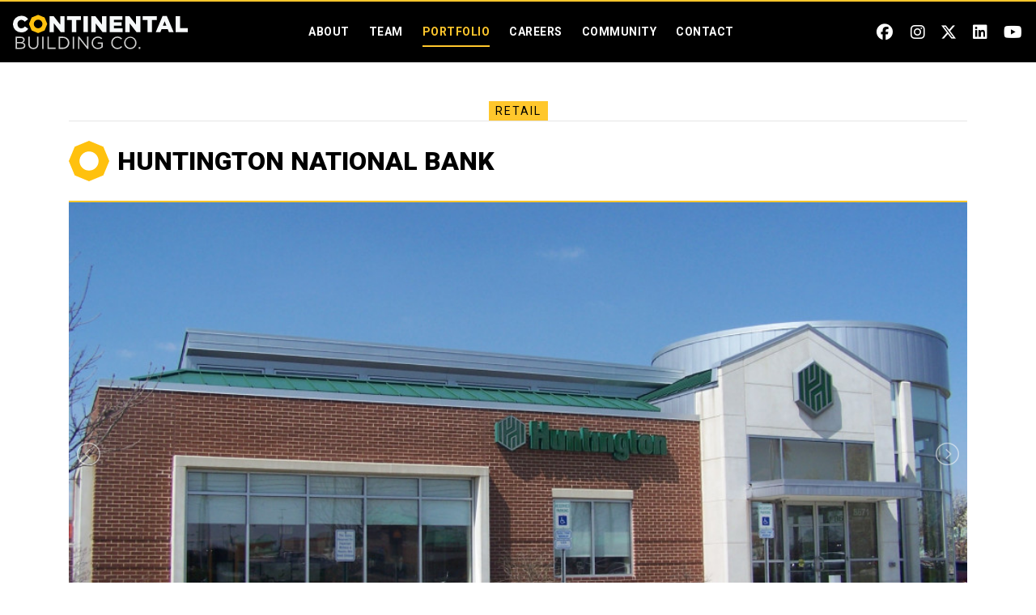

--- FILE ---
content_type: text/html; charset=UTF-8
request_url: https://www.builtbycontinental.com/portfolio/project/huntington-national-bank/
body_size: 18248
content:

<!doctype html>
<html lang="en">
<head>
	        
    <meta http-equiv="X-UA-Compatible" content="IE=edge">
    <meta charset="utf-8">
    <meta name="viewport" content="width=device-width, initial-scale=1, shrink-to-fit=no">
    <meta name="description" content="We are proud of our portfolio of successful projects that consistently meet or exceed our clients’ expectations. Owners have learned they can BUILD WITH CONFIDENCE when they build with Continental.">
    <meta name="keywords" content="">

    <title>Huntington National Bank &raquo; Built By Continental</title>

            <link rel="canonical" href="https://www.builtbycontinental.com/" />
    
    <link rel="stylesheet" type="text/css" href="/assets/css/content_loop.css">

    
    <script src="https://www.google.com/recaptcha/api.js?render=6Ld9idEcAAAAAJD4f17Vg44NZdPSTFN990izHKLI"></script>
	<!-- Stylesheets -->
<link rel="stylesheet" href="https://cdn.rawgit.com/michalsnik/aos/2.1.1/dist/aos.css">
<link rel="stylesheet" href="https://cdnjs.cloudflare.com/ajax/libs/animate.css/3.5.2/animate.min.css">
<link rel="stylesheet" href="https://stackpath.bootstrapcdn.com/bootstrap/4.4.1/css/bootstrap.min.css" integrity="sha384-Vkoo8x4CGsO3+Hhxv8T/Q5PaXtkKtu6ug5TOeNV6gBiFeWPGFN9MuhOf23Q9Ifjh" crossorigin="anonymous">
<link rel="stylesheet" href="https://cdnjs.cloudflare.com/ajax/libs/Swiper/4.4.6/css/swiper.min.css">
<link rel="preconnect" href="https://fonts.googleapis.com">
<link rel="preconnect" href="https://fonts.gstatic.com" crossorigin>
<link href="https://fonts.googleapis.com/css2?family=Roboto+Condensed:wght@300;400;700&family=Roboto:wght@100;300;400;500;700;900&display=swap" rel="stylesheet">
<link rel="stylesheet" href="/assets/css/lightgallery.min.css">
<link rel="stylesheet" href="/assets/css/lightslider.min.css">
<link rel="stylesheet" href="/assets/css/default.css?v=1769976580">
<!-- Favicons -->
<link rel="apple-touch-icon" sizes="180x180" href="/assets/img/logos/favicons/apple-touch-icon.png">
<link rel="icon" type="image/png" sizes="32x32" href="/assets/img/logos/favicons/favicon-32x32.png">
<link rel="icon" type="image/png" sizes="16x16" href="/assets/img/logos/favicons/favicon-16x16.png">
<link rel="manifest" href="/assets/img/logos/favicons/site.webmanifest">
<link rel="shortcut icon" href="/assets/img/logos/favicons/favicon.ico">
<meta name="msapplication-TileColor" content="#000000">
<meta name="msapplication-config" content="/assets/img/logos/favicons/browserconfig.xml">
<meta name="theme-color" content="#ffffff">

<!-- Google Tag Manager installed on 6/30/23 for UA + GA4-->
<script>(function(w,d,s,l,i){w[l]=w[l]||[];w[l].push({'gtm.start':
new Date().getTime(),event:'gtm.js'});var f=d.getElementsByTagName(s)[0],
j=d.createElement(s),dl=l!='dataLayer'?'&l='+l:'';j.async=true;j.src=
'https://www.googletagmanager.com/gtm.js?id='+i+dl;f.parentNode.insertBefore(j,f);
})(window,document,'script','dataLayer','GTM-TNPZ9TS');</script>
<!-- End Google Tag Manager --></head>

<body>
	<!-- Google Tag Manager (noscript) installed on 6/30/23 for UA + GA4-->
<noscript><iframe src="https://www.googletagmanager.com/ns.html?id=GTM-TNPZ9TS"
height="0" width="0" style="display:none;visibility:hidden"></iframe></noscript>
<!-- End Google Tag Manager (noscript) -->

<div class="bg-white" id="skip-nav">
	<a class="sr-only sr-only-focusable btn btn-light w-100 rounded-0 box-shadow-none" href="#main-content" title="Skip to Main Content">Skip Menu</a>
</div>

<!-- Navigation -->
<nav class="navbar navbar-expand-xl sticky-top" id="main-navbar">
	<div class="container-fluid">
		<a class="navbar-brand" href="/" title="Home"><img class="img-fluid" src="/cdn/cbc-logo-white-2.svg" alt="Continental Building Co. Logo"></a>
		<button type="button" class="navbar-toggler collapsed" data-toggle="collapse" data-target="#main-nav-menu" aria-expanded="false" aria-controls="navbar">
			<span class="icon-bar top-bar"></span>
			<span class="icon-bar middle-bar"></span>
			<span class="icon-bar bottom-bar"></span>
			<span class="sr-only">Menu</span>
		</button>

		<div class="collapse navbar-collapse" id="main-nav-menu">
			<ul class="navbar-nav mx-auto" id="center-navbar">
															<li class="nav-item ">
							<a class="nav-link nav-link-fade-up" href="/about/">About</a>
						</li>
																		<li class="nav-item ">
							<a class="nav-link nav-link-fade-up" href="/team/">Team</a>
						</li>
																		<li class="nav-item nav-link-active">
							<a class="nav-link nav-link-fade-up" href="/portfolio/">Portfolio</a>
						</li>
																		<li class="nav-item ">
							<a class="nav-link nav-link-fade-up" href="/careers/">Careers</a>
						</li>
																		<li class="nav-item ">
							<a class="nav-link nav-link-fade-up" href="/community/">Community</a>
						</li>
																		<li class="nav-item ">
							<a class="nav-link nav-link-fade-up" href="/contact/">Contact</a>
						</li>
										</ul>
			<ul class="navbar-nav sm-nav" id="right-navbar">
				<li><a href="https://www.facebook.com/BuiltbyContinental" target="_blank" title="Facebook"><i class="fab fa-facebook fa-fw"></i></a></li>
				<li><a href="https://www.instagram.com/builtbycbc/" target="_blank" title="Instagram"><i class="fab fa-instagram fa-fw"></i></a></li>
				<li><a href="https://twitter.com/BuiltByCBC" target="_blank" title="Twitter"><i class="fa-brands fa-x-twitter"></i></a></li>
				<li><a href="https://www.linkedin.com/company/continental-building-company/" target="_blank" title="LinkedIn"><i class="fab fa-linkedin fa-fw"></i></a></li>
				<li><a href="https://www.youtube.com/channel/UCVwfw7t9vX96jjA6xeAI8-g/videos" target="_blank" title="YouTube"><i class="fab fa-youtube fa-fw"></i></a></li>
			</ul>
		</div>
	</div>
</nav>


<!-- <div class="bg-light">
	<div class="container py-2">
	    <div class="row">
	        <div class="col-12 text-center">
	            <img class="img-fluid" src="/assets/img/logos/cbc-logo.svg" alt="CBC logo" width="50">
	        </div>
	    </div>
	</div>
</div> -->


<main id="main-content">
	    <div class="subpage-text bg-bolt-pattern-lgrey">
	<div class="container">
		<div class="row align-items-center">
			<div class="col-12 text-center" data-aos="fade-up">
									<a href="/portfolio/category/retail-cat/" class="py-1 px-2 bg-gold text-black eyebrow text-decoration-none">Retail</a>
								<hr class="mt-0 mb-4">
			</div>
			<div class="col-md col-12" data-aos="fade-up">
				<div class="row form-row align-items-center">
					<div class="col-auto">
						<img class="img-fluid favicon circle-rotation mb-0" src="/assets/img/logos/favicon.svg">
					</div>
					<div class="col">
						<h1 class="h2">Huntington National Bank</h1>
						<p class="medium mt-0 d-md-none d-block">Columbus, OH</p>
					</div>
				</div>
			</div>
		</div>
		<div class="row">
			<div class="col-12 mt-4" data-aos="fade-up">
				<ul id="photo-gallery">
											<li data-thumb="/assets/inc/timthumb.php?w=480&h=270&src=/cdn/projects-1002473.JPG" data-src="/cdn/projects-1002473.JPG">
							<img class="img-fluid cursor w-100 border-top-gold-2x rounded-0" src="/assets/inc/timthumb.php?w=960&h=540&src=/cdn/projects-1002473.JPG" alt="">
						</li>
											<li data-thumb="/assets/inc/timthumb.php?w=480&h=270&src=/cdn/projects-20150327IMG0225.jpg" data-src="/cdn/projects-20150327IMG0225.jpg">
							<img class="img-fluid cursor w-100 border-top-gold-2x rounded-0" src="/assets/inc/timthumb.php?w=960&h=540&src=/cdn/projects-20150327IMG0225.jpg" alt="">
						</li>
											<li data-thumb="/assets/inc/timthumb.php?w=480&h=270&src=/cdn/projects-20150327IMG0217-1.jpg" data-src="/cdn/projects-20150327IMG0217-1.jpg">
							<img class="img-fluid cursor w-100 border-top-gold-2x rounded-0" src="/assets/inc/timthumb.php?w=960&h=540&src=/cdn/projects-20150327IMG0217-1.jpg" alt="">
						</li>
											<li data-thumb="/assets/inc/timthumb.php?w=480&h=270&src=/cdn/projects-20150327IMG0222.jpg" data-src="/cdn/projects-20150327IMG0222.jpg">
							<img class="img-fluid cursor w-100 border-top-gold-2x rounded-0" src="/assets/inc/timthumb.php?w=960&h=540&src=/cdn/projects-20150327IMG0222.jpg" alt="">
						</li>
											<li data-thumb="/assets/inc/timthumb.php?w=480&h=270&src=/cdn/projects-1002519.JPG" data-src="/cdn/projects-1002519.JPG">
							<img class="img-fluid cursor w-100 border-top-gold-2x rounded-0" src="/assets/inc/timthumb.php?w=960&h=540&src=/cdn/projects-1002519.JPG" alt="">
						</li>
									</ul>
			</div>
		</div>
	</div>
</div>

	<div class="container pt-5 pb-4">
		<h2>Huntington National Bank</h2>
		<hr>
    <div class="row">
		<div class="col-lg-5 mb-4 pr-lg-4 border-lg-right" data-aos="fade-up">
			<div class="row row-15">
														<div class="col-lg-12 col-md-4 col-6">
						<p class="project-label">Owner</p>
						<p class="small">Huntington National Bank</p>
					</div>
																		<div class="col-lg-12 col-md-4 col-6">
						<p class="project-label">Architects</p>
						<p class="small">NBBJ<br> Carlson Consulting<br> Professional Design Group<br> Feinknopf Macioce Schappa<br> Vocon<br> Zapor Architects Group, Inc.</p>
					</div>
													<div class="col-lg-12 col-md-4 col-6">
						<p class="project-label">Location</p>
						<p class="small">Columbus, OH</p>
					</div>
																												</div>
        </div>
        <div class="col-lg-7 mb-4 pl-lg-4" data-aos="fade-up">
		<hr class="d-lg-none d-block mt-0 mb-4">
		<p>New stand-alone retail bank branches ranging in size from 3,000 SF to 5,000 SF. Ten locations in Columbus and the surrounding suburbs.</p>
<p>&nbsp;</p>		        </div>
    </div>
</div>

<div class="bg-grey text-white pt-15">
	<div class="container">
	    <div class="row row-15 align-items-center">
	        <div class="col-sm-3 col-6 mb-15 order-sm-1 order-2 active-portfolio-btn portfolio-previous-btn" style="visibility: hidden;">
	            <a href="#" class="btn btn-outline-light btn-reg btn-block"><i class="fal fa-chevron-left fa-fw mr-1"></i>Prev</a>
	        </div>
	        <div class="col-sm-6 col-12 mb-15 order-sm-2 order-1">
				<div class="category-button">
					<button class="btn btn-outline-light btn-reg btn-dropdown dropdown-toggle cat-dropdown" type="button" id="portfolio" data-toggle="dropdown" aria-haspopup="true" aria-expanded="false"></button>
			        <div class="subcategory dropdown-menu animated fadeIn" aria-labelledby="portfolio">
													<a class="dropdown-item" href="/portfolio/category/office/">Office</a>
													<a class="dropdown-item" href="/portfolio/category/senior-living/">Senior Living</a>
													<a class="dropdown-item" href="/portfolio/category/hospitality/">Hospitality</a>
													<a class="dropdown-item" href="/portfolio/category/healthcare/">Healthcare</a>
													<a class="dropdown-item" href="/portfolio/category/mixed-use/">Mixed-Use</a>
													<a class="dropdown-item" href="/portfolio/category/housing/">Housing</a>
													<a class="dropdown-item" href="/portfolio/category/education/">Education</a>
													<a class="dropdown-item" href="/portfolio/category/retail-cat/">Retail</a>
													<a class="dropdown-item" href="/portfolio/category/industrial/">Industrial</a>
									        </div>
	        	</div>
	        </div>
	        <div class="col-sm-3 col-6 mb-15 order-3 active-portfolio-btn portfolio-next-btn" style="visibility: hidden;">
	            <a href="#" class="btn btn-outline-light btn-reg btn-block">Next<i class="fal fa-chevron-right fa-fw ml-1"></i></a>
	        </div>
	    </div>
	</div>
</div>

	</main> <!-- close #main-content div for skip navigation -->


<footer>
	<div class="bg-black bg-cover" style="background: linear-gradient(rgba(0,0,0,.75),rgba(0,0,0,.75)), url('/assets/inc/timthumb.php?w=720&h=405&src=/assets/img/content/construction-buildings-1.jpg') center center;">
		<div class="container pt-5">
			<div class="row justify-content-center">
				<div class="col-12 text-center">
					<img class="img-fluid footer-logo" src="/cdn/cbc-logo-white-2.svg" alt="Continental Building Co. Logo"><br>
					<ul class="sm-nav mt-4">
						<li><a href="https://www.facebook.com/BuiltbyContinental" target="_blank" title="Facebook"><i class="fab fa-facebook fa-fw"></i></a></li>
						<li><a href="https://www.instagram.com/builtbycbc/" target="_blank" title="Instagram"><i class="fab fa-instagram fa-fw"></i></a></li>
						<li><a href="https://twitter.com/BuiltByCBC" target="_blank" title="Twitter"><i class="fa-brands fa-x-twitter"></i></a></li>
						<li><a href="https://www.linkedin.com/company/continental-building-company/" target="_blank" title="LinkedIn"><i class="fab fa-linkedin fa-fw"></i></a></li>
						<li><a href="https://www.youtube.com/channel/UCVwfw7t9vX96jjA6xeAI8-g/videos" target="_blank" title="YouTube"><i class="fab fa-youtube fa-fw"></i></a></li>
					</ul>
					<hr class="white my-5">
				</div>
			</div>
		</div>
		<div class="">
			<div class="container">
				<div class="row row-15 justify-content-center">
																									<div class="col-md-6 col-12 text-center mb-5">
						<p><img class="img-fluid" src="/cdn/cbc-cbus-logo-white.svg" width="125" height="18" alt="CBC CBUS"></p>
						<div class="medium">
							<a href="https://goo.gl/maps/fJXHHiavoqyZhaTPA" target="_blank" class="text-light font-weight-500">150 E Broad St, Columbus, OH 43215</p></a>
						</div>
						<div class="medium">
							<a href="tel:614.221.1818" class="text-light font-weight-500">614.221.1818</a>
						</div>
					</div>
																				<div class="col-md-6 col-12 text-center mb-5">
						<p><img class="img-fluid" src="/cdn/cbc-pitt-logo-white.svg" width="125" height="18" alt="CBC PITT"></p>
						<div class="medium">
							<a href="https://goo.gl/maps/yMbJ2g8MKuMHCubU7" target="_blank" class="text-light font-weight-500">395 E Waterfront Dr, Suite 300, Homestead, PA 15120</p></a>
						</div>
						<div class="medium">
							<a href="tel:412.464.8933" class="text-light font-weight-500">412.464.8933</a>
						</div>
					</div>
									</div>


			</div>
		</div>
	</div>
	<div class="bg-white">
		<div class="container pt-15">
			<div class="row align-items-center py-1">
				<div class="col-xl col-12 text-xl-left text-center order-xl-1 order-2 mb-15">
					<p class="medium mb-0"><a href="/privacy-policy/" class="text-grey">Privacy Policy</a> <small>&bull;</small> <a href="/terms-of-use/" class="text-grey">Terms of Use</a> <small>&bull;</small> <a href="https://m2marketing.com/" target="_blank" class="text-grey">Site by m2<i class="far fa-external-link-alt fa-fw fa-xs align-top mt-1 ml-1"></i></a></p>
				</div>
				<div class="col-xl col-12 text-center order-xl-2 order-1 mb-15">
					<p class="eyebrow text-black mb-0">Build With Confidence</p>
				</div>
				<div class="col-xl col-12 text-xl-right text-center order-3 mb-15">
					<p class="medium mb-0">© 2026 Continental Building Co.<span class="d-sm-inline-block d-none">&nbsp;</span><br class="d-sm-none d-block">All rights reserved.</p>
				</div>
			</div>
		</div>
	</div>
</footer>


<!-- Scroll Top -->
<a href="/" class="scroll-top" title="Scroll Up"><i class="fal fa-arrow-up"></i></a>


<!-- Scripts -->
<script src="https://kit.fontawesome.com/9cf22a0d63.js" crossorigin="anonymous"></script>
<script src="https://code.jquery.com/jquery-3.3.1.min.js"></script>
<script src="https://cdn.jsdelivr.net/npm/popper.js@1.16.0/dist/umd/popper.min.js" integrity="sha384-Q6E9RHvbIyZFJoft+2mJbHaEWldlvI9IOYy5n3zV9zzTtmI3UksdQRVvoxMfooAo" crossorigin="anonymous"></script>
<script src="https://stackpath.bootstrapcdn.com/bootstrap/4.4.1/js/bootstrap.min.js" integrity="sha384-wfSDF2E50Y2D1uUdj0O3uMBJnjuUD4Ih7YwaYd1iqfktj0Uod8GCExl3Og8ifwB6" crossorigin="anonymous"></script>
<script src="https://cdn.rawgit.com/michalsnik/aos/2.1.1/dist/aos.js"></script>
<script src="https://cdnjs.cloudflare.com/ajax/libs/Swiper/4.4.6/js/swiper.min.js"></script>
<script src="https://cdnjs.cloudflare.com/ajax/libs/jquery.mask/1.14.10/jquery.mask.js"></script>
<script src="/assets/js/forms.js"></script>
<script src="/assets/js/lightgallery-all.min.js"></script>
<script src="/assets/js/lightslider.min.js"></script>
<script src="/assets/js/lazysizes.js" async=""></script>
<script src="/assets/js/site.js?v=1769976580"></script>
<script id="core-js" recaptcha-site-key="6Ld9idEcAAAAAJD4f17Vg44NZdPSTFN990izHKLI" src="/assets/js/core.js?v=1769976580"></script>
	<script>
		$(function() {

			if (localStorage.last_clicked_category_name) {
				$(".cat-dropdown").text('Viewing '+ localStorage.last_clicked_category_name +' Portfolio');

				// get the next and prev buttons
				$.post("?get_pagination", { category_id: localStorage.last_clicked_category_id, project_id: "188" })
				    .done(function(data) {
				        var data = $.parseJSON(data);
						if (data > '') {
							if (data.next_project > '') {
								$(".portfolio-next-btn").css('visibility', 'visible').find('a').attr('href', '/portfolio/project/' + data.next_project + '/');
							}

							if (data.previous_project > '') {
								$(".portfolio-previous-btn").css('visibility', 'visible').find('a').attr('href', '/portfolio/project/' + data.previous_project + '/');
							}
						}
				    }
				);


			} else {
				$(".cat-dropdown").text('Portfolio');
				$(".active-portfolio-btn").css('visibility', 'hidden');
			}

			$(".active-portfolio-btn a").click(function() {
				if (localStorage.last_clicked_category_name) {
					// we're going to set the localStorage to itself again, this is in case localStorage was changed in another tab
					// this keeps tabs working independently of each other :)
					localStorage.setItem("last_clicked_category_slug", localStorage.last_clicked_category_slug);
					localStorage.setItem("last_clicked_category_name", localStorage.last_clicked_category_name);
					localStorage.setItem("last_clicked_category_id", localStorage.last_clicked_category_id);
				}
			})
		})
	</script>
</body>
</html>


--- FILE ---
content_type: text/html; charset=utf-8
request_url: https://www.google.com/recaptcha/api2/anchor?ar=1&k=6Ld9idEcAAAAAJD4f17Vg44NZdPSTFN990izHKLI&co=aHR0cHM6Ly93d3cuYnVpbHRieWNvbnRpbmVudGFsLmNvbTo0NDM.&hl=en&v=N67nZn4AqZkNcbeMu4prBgzg&size=invisible&anchor-ms=20000&execute-ms=30000&cb=puvedvyg4pwa
body_size: 48640
content:
<!DOCTYPE HTML><html dir="ltr" lang="en"><head><meta http-equiv="Content-Type" content="text/html; charset=UTF-8">
<meta http-equiv="X-UA-Compatible" content="IE=edge">
<title>reCAPTCHA</title>
<style type="text/css">
/* cyrillic-ext */
@font-face {
  font-family: 'Roboto';
  font-style: normal;
  font-weight: 400;
  font-stretch: 100%;
  src: url(//fonts.gstatic.com/s/roboto/v48/KFO7CnqEu92Fr1ME7kSn66aGLdTylUAMa3GUBHMdazTgWw.woff2) format('woff2');
  unicode-range: U+0460-052F, U+1C80-1C8A, U+20B4, U+2DE0-2DFF, U+A640-A69F, U+FE2E-FE2F;
}
/* cyrillic */
@font-face {
  font-family: 'Roboto';
  font-style: normal;
  font-weight: 400;
  font-stretch: 100%;
  src: url(//fonts.gstatic.com/s/roboto/v48/KFO7CnqEu92Fr1ME7kSn66aGLdTylUAMa3iUBHMdazTgWw.woff2) format('woff2');
  unicode-range: U+0301, U+0400-045F, U+0490-0491, U+04B0-04B1, U+2116;
}
/* greek-ext */
@font-face {
  font-family: 'Roboto';
  font-style: normal;
  font-weight: 400;
  font-stretch: 100%;
  src: url(//fonts.gstatic.com/s/roboto/v48/KFO7CnqEu92Fr1ME7kSn66aGLdTylUAMa3CUBHMdazTgWw.woff2) format('woff2');
  unicode-range: U+1F00-1FFF;
}
/* greek */
@font-face {
  font-family: 'Roboto';
  font-style: normal;
  font-weight: 400;
  font-stretch: 100%;
  src: url(//fonts.gstatic.com/s/roboto/v48/KFO7CnqEu92Fr1ME7kSn66aGLdTylUAMa3-UBHMdazTgWw.woff2) format('woff2');
  unicode-range: U+0370-0377, U+037A-037F, U+0384-038A, U+038C, U+038E-03A1, U+03A3-03FF;
}
/* math */
@font-face {
  font-family: 'Roboto';
  font-style: normal;
  font-weight: 400;
  font-stretch: 100%;
  src: url(//fonts.gstatic.com/s/roboto/v48/KFO7CnqEu92Fr1ME7kSn66aGLdTylUAMawCUBHMdazTgWw.woff2) format('woff2');
  unicode-range: U+0302-0303, U+0305, U+0307-0308, U+0310, U+0312, U+0315, U+031A, U+0326-0327, U+032C, U+032F-0330, U+0332-0333, U+0338, U+033A, U+0346, U+034D, U+0391-03A1, U+03A3-03A9, U+03B1-03C9, U+03D1, U+03D5-03D6, U+03F0-03F1, U+03F4-03F5, U+2016-2017, U+2034-2038, U+203C, U+2040, U+2043, U+2047, U+2050, U+2057, U+205F, U+2070-2071, U+2074-208E, U+2090-209C, U+20D0-20DC, U+20E1, U+20E5-20EF, U+2100-2112, U+2114-2115, U+2117-2121, U+2123-214F, U+2190, U+2192, U+2194-21AE, U+21B0-21E5, U+21F1-21F2, U+21F4-2211, U+2213-2214, U+2216-22FF, U+2308-230B, U+2310, U+2319, U+231C-2321, U+2336-237A, U+237C, U+2395, U+239B-23B7, U+23D0, U+23DC-23E1, U+2474-2475, U+25AF, U+25B3, U+25B7, U+25BD, U+25C1, U+25CA, U+25CC, U+25FB, U+266D-266F, U+27C0-27FF, U+2900-2AFF, U+2B0E-2B11, U+2B30-2B4C, U+2BFE, U+3030, U+FF5B, U+FF5D, U+1D400-1D7FF, U+1EE00-1EEFF;
}
/* symbols */
@font-face {
  font-family: 'Roboto';
  font-style: normal;
  font-weight: 400;
  font-stretch: 100%;
  src: url(//fonts.gstatic.com/s/roboto/v48/KFO7CnqEu92Fr1ME7kSn66aGLdTylUAMaxKUBHMdazTgWw.woff2) format('woff2');
  unicode-range: U+0001-000C, U+000E-001F, U+007F-009F, U+20DD-20E0, U+20E2-20E4, U+2150-218F, U+2190, U+2192, U+2194-2199, U+21AF, U+21E6-21F0, U+21F3, U+2218-2219, U+2299, U+22C4-22C6, U+2300-243F, U+2440-244A, U+2460-24FF, U+25A0-27BF, U+2800-28FF, U+2921-2922, U+2981, U+29BF, U+29EB, U+2B00-2BFF, U+4DC0-4DFF, U+FFF9-FFFB, U+10140-1018E, U+10190-1019C, U+101A0, U+101D0-101FD, U+102E0-102FB, U+10E60-10E7E, U+1D2C0-1D2D3, U+1D2E0-1D37F, U+1F000-1F0FF, U+1F100-1F1AD, U+1F1E6-1F1FF, U+1F30D-1F30F, U+1F315, U+1F31C, U+1F31E, U+1F320-1F32C, U+1F336, U+1F378, U+1F37D, U+1F382, U+1F393-1F39F, U+1F3A7-1F3A8, U+1F3AC-1F3AF, U+1F3C2, U+1F3C4-1F3C6, U+1F3CA-1F3CE, U+1F3D4-1F3E0, U+1F3ED, U+1F3F1-1F3F3, U+1F3F5-1F3F7, U+1F408, U+1F415, U+1F41F, U+1F426, U+1F43F, U+1F441-1F442, U+1F444, U+1F446-1F449, U+1F44C-1F44E, U+1F453, U+1F46A, U+1F47D, U+1F4A3, U+1F4B0, U+1F4B3, U+1F4B9, U+1F4BB, U+1F4BF, U+1F4C8-1F4CB, U+1F4D6, U+1F4DA, U+1F4DF, U+1F4E3-1F4E6, U+1F4EA-1F4ED, U+1F4F7, U+1F4F9-1F4FB, U+1F4FD-1F4FE, U+1F503, U+1F507-1F50B, U+1F50D, U+1F512-1F513, U+1F53E-1F54A, U+1F54F-1F5FA, U+1F610, U+1F650-1F67F, U+1F687, U+1F68D, U+1F691, U+1F694, U+1F698, U+1F6AD, U+1F6B2, U+1F6B9-1F6BA, U+1F6BC, U+1F6C6-1F6CF, U+1F6D3-1F6D7, U+1F6E0-1F6EA, U+1F6F0-1F6F3, U+1F6F7-1F6FC, U+1F700-1F7FF, U+1F800-1F80B, U+1F810-1F847, U+1F850-1F859, U+1F860-1F887, U+1F890-1F8AD, U+1F8B0-1F8BB, U+1F8C0-1F8C1, U+1F900-1F90B, U+1F93B, U+1F946, U+1F984, U+1F996, U+1F9E9, U+1FA00-1FA6F, U+1FA70-1FA7C, U+1FA80-1FA89, U+1FA8F-1FAC6, U+1FACE-1FADC, U+1FADF-1FAE9, U+1FAF0-1FAF8, U+1FB00-1FBFF;
}
/* vietnamese */
@font-face {
  font-family: 'Roboto';
  font-style: normal;
  font-weight: 400;
  font-stretch: 100%;
  src: url(//fonts.gstatic.com/s/roboto/v48/KFO7CnqEu92Fr1ME7kSn66aGLdTylUAMa3OUBHMdazTgWw.woff2) format('woff2');
  unicode-range: U+0102-0103, U+0110-0111, U+0128-0129, U+0168-0169, U+01A0-01A1, U+01AF-01B0, U+0300-0301, U+0303-0304, U+0308-0309, U+0323, U+0329, U+1EA0-1EF9, U+20AB;
}
/* latin-ext */
@font-face {
  font-family: 'Roboto';
  font-style: normal;
  font-weight: 400;
  font-stretch: 100%;
  src: url(//fonts.gstatic.com/s/roboto/v48/KFO7CnqEu92Fr1ME7kSn66aGLdTylUAMa3KUBHMdazTgWw.woff2) format('woff2');
  unicode-range: U+0100-02BA, U+02BD-02C5, U+02C7-02CC, U+02CE-02D7, U+02DD-02FF, U+0304, U+0308, U+0329, U+1D00-1DBF, U+1E00-1E9F, U+1EF2-1EFF, U+2020, U+20A0-20AB, U+20AD-20C0, U+2113, U+2C60-2C7F, U+A720-A7FF;
}
/* latin */
@font-face {
  font-family: 'Roboto';
  font-style: normal;
  font-weight: 400;
  font-stretch: 100%;
  src: url(//fonts.gstatic.com/s/roboto/v48/KFO7CnqEu92Fr1ME7kSn66aGLdTylUAMa3yUBHMdazQ.woff2) format('woff2');
  unicode-range: U+0000-00FF, U+0131, U+0152-0153, U+02BB-02BC, U+02C6, U+02DA, U+02DC, U+0304, U+0308, U+0329, U+2000-206F, U+20AC, U+2122, U+2191, U+2193, U+2212, U+2215, U+FEFF, U+FFFD;
}
/* cyrillic-ext */
@font-face {
  font-family: 'Roboto';
  font-style: normal;
  font-weight: 500;
  font-stretch: 100%;
  src: url(//fonts.gstatic.com/s/roboto/v48/KFO7CnqEu92Fr1ME7kSn66aGLdTylUAMa3GUBHMdazTgWw.woff2) format('woff2');
  unicode-range: U+0460-052F, U+1C80-1C8A, U+20B4, U+2DE0-2DFF, U+A640-A69F, U+FE2E-FE2F;
}
/* cyrillic */
@font-face {
  font-family: 'Roboto';
  font-style: normal;
  font-weight: 500;
  font-stretch: 100%;
  src: url(//fonts.gstatic.com/s/roboto/v48/KFO7CnqEu92Fr1ME7kSn66aGLdTylUAMa3iUBHMdazTgWw.woff2) format('woff2');
  unicode-range: U+0301, U+0400-045F, U+0490-0491, U+04B0-04B1, U+2116;
}
/* greek-ext */
@font-face {
  font-family: 'Roboto';
  font-style: normal;
  font-weight: 500;
  font-stretch: 100%;
  src: url(//fonts.gstatic.com/s/roboto/v48/KFO7CnqEu92Fr1ME7kSn66aGLdTylUAMa3CUBHMdazTgWw.woff2) format('woff2');
  unicode-range: U+1F00-1FFF;
}
/* greek */
@font-face {
  font-family: 'Roboto';
  font-style: normal;
  font-weight: 500;
  font-stretch: 100%;
  src: url(//fonts.gstatic.com/s/roboto/v48/KFO7CnqEu92Fr1ME7kSn66aGLdTylUAMa3-UBHMdazTgWw.woff2) format('woff2');
  unicode-range: U+0370-0377, U+037A-037F, U+0384-038A, U+038C, U+038E-03A1, U+03A3-03FF;
}
/* math */
@font-face {
  font-family: 'Roboto';
  font-style: normal;
  font-weight: 500;
  font-stretch: 100%;
  src: url(//fonts.gstatic.com/s/roboto/v48/KFO7CnqEu92Fr1ME7kSn66aGLdTylUAMawCUBHMdazTgWw.woff2) format('woff2');
  unicode-range: U+0302-0303, U+0305, U+0307-0308, U+0310, U+0312, U+0315, U+031A, U+0326-0327, U+032C, U+032F-0330, U+0332-0333, U+0338, U+033A, U+0346, U+034D, U+0391-03A1, U+03A3-03A9, U+03B1-03C9, U+03D1, U+03D5-03D6, U+03F0-03F1, U+03F4-03F5, U+2016-2017, U+2034-2038, U+203C, U+2040, U+2043, U+2047, U+2050, U+2057, U+205F, U+2070-2071, U+2074-208E, U+2090-209C, U+20D0-20DC, U+20E1, U+20E5-20EF, U+2100-2112, U+2114-2115, U+2117-2121, U+2123-214F, U+2190, U+2192, U+2194-21AE, U+21B0-21E5, U+21F1-21F2, U+21F4-2211, U+2213-2214, U+2216-22FF, U+2308-230B, U+2310, U+2319, U+231C-2321, U+2336-237A, U+237C, U+2395, U+239B-23B7, U+23D0, U+23DC-23E1, U+2474-2475, U+25AF, U+25B3, U+25B7, U+25BD, U+25C1, U+25CA, U+25CC, U+25FB, U+266D-266F, U+27C0-27FF, U+2900-2AFF, U+2B0E-2B11, U+2B30-2B4C, U+2BFE, U+3030, U+FF5B, U+FF5D, U+1D400-1D7FF, U+1EE00-1EEFF;
}
/* symbols */
@font-face {
  font-family: 'Roboto';
  font-style: normal;
  font-weight: 500;
  font-stretch: 100%;
  src: url(//fonts.gstatic.com/s/roboto/v48/KFO7CnqEu92Fr1ME7kSn66aGLdTylUAMaxKUBHMdazTgWw.woff2) format('woff2');
  unicode-range: U+0001-000C, U+000E-001F, U+007F-009F, U+20DD-20E0, U+20E2-20E4, U+2150-218F, U+2190, U+2192, U+2194-2199, U+21AF, U+21E6-21F0, U+21F3, U+2218-2219, U+2299, U+22C4-22C6, U+2300-243F, U+2440-244A, U+2460-24FF, U+25A0-27BF, U+2800-28FF, U+2921-2922, U+2981, U+29BF, U+29EB, U+2B00-2BFF, U+4DC0-4DFF, U+FFF9-FFFB, U+10140-1018E, U+10190-1019C, U+101A0, U+101D0-101FD, U+102E0-102FB, U+10E60-10E7E, U+1D2C0-1D2D3, U+1D2E0-1D37F, U+1F000-1F0FF, U+1F100-1F1AD, U+1F1E6-1F1FF, U+1F30D-1F30F, U+1F315, U+1F31C, U+1F31E, U+1F320-1F32C, U+1F336, U+1F378, U+1F37D, U+1F382, U+1F393-1F39F, U+1F3A7-1F3A8, U+1F3AC-1F3AF, U+1F3C2, U+1F3C4-1F3C6, U+1F3CA-1F3CE, U+1F3D4-1F3E0, U+1F3ED, U+1F3F1-1F3F3, U+1F3F5-1F3F7, U+1F408, U+1F415, U+1F41F, U+1F426, U+1F43F, U+1F441-1F442, U+1F444, U+1F446-1F449, U+1F44C-1F44E, U+1F453, U+1F46A, U+1F47D, U+1F4A3, U+1F4B0, U+1F4B3, U+1F4B9, U+1F4BB, U+1F4BF, U+1F4C8-1F4CB, U+1F4D6, U+1F4DA, U+1F4DF, U+1F4E3-1F4E6, U+1F4EA-1F4ED, U+1F4F7, U+1F4F9-1F4FB, U+1F4FD-1F4FE, U+1F503, U+1F507-1F50B, U+1F50D, U+1F512-1F513, U+1F53E-1F54A, U+1F54F-1F5FA, U+1F610, U+1F650-1F67F, U+1F687, U+1F68D, U+1F691, U+1F694, U+1F698, U+1F6AD, U+1F6B2, U+1F6B9-1F6BA, U+1F6BC, U+1F6C6-1F6CF, U+1F6D3-1F6D7, U+1F6E0-1F6EA, U+1F6F0-1F6F3, U+1F6F7-1F6FC, U+1F700-1F7FF, U+1F800-1F80B, U+1F810-1F847, U+1F850-1F859, U+1F860-1F887, U+1F890-1F8AD, U+1F8B0-1F8BB, U+1F8C0-1F8C1, U+1F900-1F90B, U+1F93B, U+1F946, U+1F984, U+1F996, U+1F9E9, U+1FA00-1FA6F, U+1FA70-1FA7C, U+1FA80-1FA89, U+1FA8F-1FAC6, U+1FACE-1FADC, U+1FADF-1FAE9, U+1FAF0-1FAF8, U+1FB00-1FBFF;
}
/* vietnamese */
@font-face {
  font-family: 'Roboto';
  font-style: normal;
  font-weight: 500;
  font-stretch: 100%;
  src: url(//fonts.gstatic.com/s/roboto/v48/KFO7CnqEu92Fr1ME7kSn66aGLdTylUAMa3OUBHMdazTgWw.woff2) format('woff2');
  unicode-range: U+0102-0103, U+0110-0111, U+0128-0129, U+0168-0169, U+01A0-01A1, U+01AF-01B0, U+0300-0301, U+0303-0304, U+0308-0309, U+0323, U+0329, U+1EA0-1EF9, U+20AB;
}
/* latin-ext */
@font-face {
  font-family: 'Roboto';
  font-style: normal;
  font-weight: 500;
  font-stretch: 100%;
  src: url(//fonts.gstatic.com/s/roboto/v48/KFO7CnqEu92Fr1ME7kSn66aGLdTylUAMa3KUBHMdazTgWw.woff2) format('woff2');
  unicode-range: U+0100-02BA, U+02BD-02C5, U+02C7-02CC, U+02CE-02D7, U+02DD-02FF, U+0304, U+0308, U+0329, U+1D00-1DBF, U+1E00-1E9F, U+1EF2-1EFF, U+2020, U+20A0-20AB, U+20AD-20C0, U+2113, U+2C60-2C7F, U+A720-A7FF;
}
/* latin */
@font-face {
  font-family: 'Roboto';
  font-style: normal;
  font-weight: 500;
  font-stretch: 100%;
  src: url(//fonts.gstatic.com/s/roboto/v48/KFO7CnqEu92Fr1ME7kSn66aGLdTylUAMa3yUBHMdazQ.woff2) format('woff2');
  unicode-range: U+0000-00FF, U+0131, U+0152-0153, U+02BB-02BC, U+02C6, U+02DA, U+02DC, U+0304, U+0308, U+0329, U+2000-206F, U+20AC, U+2122, U+2191, U+2193, U+2212, U+2215, U+FEFF, U+FFFD;
}
/* cyrillic-ext */
@font-face {
  font-family: 'Roboto';
  font-style: normal;
  font-weight: 900;
  font-stretch: 100%;
  src: url(//fonts.gstatic.com/s/roboto/v48/KFO7CnqEu92Fr1ME7kSn66aGLdTylUAMa3GUBHMdazTgWw.woff2) format('woff2');
  unicode-range: U+0460-052F, U+1C80-1C8A, U+20B4, U+2DE0-2DFF, U+A640-A69F, U+FE2E-FE2F;
}
/* cyrillic */
@font-face {
  font-family: 'Roboto';
  font-style: normal;
  font-weight: 900;
  font-stretch: 100%;
  src: url(//fonts.gstatic.com/s/roboto/v48/KFO7CnqEu92Fr1ME7kSn66aGLdTylUAMa3iUBHMdazTgWw.woff2) format('woff2');
  unicode-range: U+0301, U+0400-045F, U+0490-0491, U+04B0-04B1, U+2116;
}
/* greek-ext */
@font-face {
  font-family: 'Roboto';
  font-style: normal;
  font-weight: 900;
  font-stretch: 100%;
  src: url(//fonts.gstatic.com/s/roboto/v48/KFO7CnqEu92Fr1ME7kSn66aGLdTylUAMa3CUBHMdazTgWw.woff2) format('woff2');
  unicode-range: U+1F00-1FFF;
}
/* greek */
@font-face {
  font-family: 'Roboto';
  font-style: normal;
  font-weight: 900;
  font-stretch: 100%;
  src: url(//fonts.gstatic.com/s/roboto/v48/KFO7CnqEu92Fr1ME7kSn66aGLdTylUAMa3-UBHMdazTgWw.woff2) format('woff2');
  unicode-range: U+0370-0377, U+037A-037F, U+0384-038A, U+038C, U+038E-03A1, U+03A3-03FF;
}
/* math */
@font-face {
  font-family: 'Roboto';
  font-style: normal;
  font-weight: 900;
  font-stretch: 100%;
  src: url(//fonts.gstatic.com/s/roboto/v48/KFO7CnqEu92Fr1ME7kSn66aGLdTylUAMawCUBHMdazTgWw.woff2) format('woff2');
  unicode-range: U+0302-0303, U+0305, U+0307-0308, U+0310, U+0312, U+0315, U+031A, U+0326-0327, U+032C, U+032F-0330, U+0332-0333, U+0338, U+033A, U+0346, U+034D, U+0391-03A1, U+03A3-03A9, U+03B1-03C9, U+03D1, U+03D5-03D6, U+03F0-03F1, U+03F4-03F5, U+2016-2017, U+2034-2038, U+203C, U+2040, U+2043, U+2047, U+2050, U+2057, U+205F, U+2070-2071, U+2074-208E, U+2090-209C, U+20D0-20DC, U+20E1, U+20E5-20EF, U+2100-2112, U+2114-2115, U+2117-2121, U+2123-214F, U+2190, U+2192, U+2194-21AE, U+21B0-21E5, U+21F1-21F2, U+21F4-2211, U+2213-2214, U+2216-22FF, U+2308-230B, U+2310, U+2319, U+231C-2321, U+2336-237A, U+237C, U+2395, U+239B-23B7, U+23D0, U+23DC-23E1, U+2474-2475, U+25AF, U+25B3, U+25B7, U+25BD, U+25C1, U+25CA, U+25CC, U+25FB, U+266D-266F, U+27C0-27FF, U+2900-2AFF, U+2B0E-2B11, U+2B30-2B4C, U+2BFE, U+3030, U+FF5B, U+FF5D, U+1D400-1D7FF, U+1EE00-1EEFF;
}
/* symbols */
@font-face {
  font-family: 'Roboto';
  font-style: normal;
  font-weight: 900;
  font-stretch: 100%;
  src: url(//fonts.gstatic.com/s/roboto/v48/KFO7CnqEu92Fr1ME7kSn66aGLdTylUAMaxKUBHMdazTgWw.woff2) format('woff2');
  unicode-range: U+0001-000C, U+000E-001F, U+007F-009F, U+20DD-20E0, U+20E2-20E4, U+2150-218F, U+2190, U+2192, U+2194-2199, U+21AF, U+21E6-21F0, U+21F3, U+2218-2219, U+2299, U+22C4-22C6, U+2300-243F, U+2440-244A, U+2460-24FF, U+25A0-27BF, U+2800-28FF, U+2921-2922, U+2981, U+29BF, U+29EB, U+2B00-2BFF, U+4DC0-4DFF, U+FFF9-FFFB, U+10140-1018E, U+10190-1019C, U+101A0, U+101D0-101FD, U+102E0-102FB, U+10E60-10E7E, U+1D2C0-1D2D3, U+1D2E0-1D37F, U+1F000-1F0FF, U+1F100-1F1AD, U+1F1E6-1F1FF, U+1F30D-1F30F, U+1F315, U+1F31C, U+1F31E, U+1F320-1F32C, U+1F336, U+1F378, U+1F37D, U+1F382, U+1F393-1F39F, U+1F3A7-1F3A8, U+1F3AC-1F3AF, U+1F3C2, U+1F3C4-1F3C6, U+1F3CA-1F3CE, U+1F3D4-1F3E0, U+1F3ED, U+1F3F1-1F3F3, U+1F3F5-1F3F7, U+1F408, U+1F415, U+1F41F, U+1F426, U+1F43F, U+1F441-1F442, U+1F444, U+1F446-1F449, U+1F44C-1F44E, U+1F453, U+1F46A, U+1F47D, U+1F4A3, U+1F4B0, U+1F4B3, U+1F4B9, U+1F4BB, U+1F4BF, U+1F4C8-1F4CB, U+1F4D6, U+1F4DA, U+1F4DF, U+1F4E3-1F4E6, U+1F4EA-1F4ED, U+1F4F7, U+1F4F9-1F4FB, U+1F4FD-1F4FE, U+1F503, U+1F507-1F50B, U+1F50D, U+1F512-1F513, U+1F53E-1F54A, U+1F54F-1F5FA, U+1F610, U+1F650-1F67F, U+1F687, U+1F68D, U+1F691, U+1F694, U+1F698, U+1F6AD, U+1F6B2, U+1F6B9-1F6BA, U+1F6BC, U+1F6C6-1F6CF, U+1F6D3-1F6D7, U+1F6E0-1F6EA, U+1F6F0-1F6F3, U+1F6F7-1F6FC, U+1F700-1F7FF, U+1F800-1F80B, U+1F810-1F847, U+1F850-1F859, U+1F860-1F887, U+1F890-1F8AD, U+1F8B0-1F8BB, U+1F8C0-1F8C1, U+1F900-1F90B, U+1F93B, U+1F946, U+1F984, U+1F996, U+1F9E9, U+1FA00-1FA6F, U+1FA70-1FA7C, U+1FA80-1FA89, U+1FA8F-1FAC6, U+1FACE-1FADC, U+1FADF-1FAE9, U+1FAF0-1FAF8, U+1FB00-1FBFF;
}
/* vietnamese */
@font-face {
  font-family: 'Roboto';
  font-style: normal;
  font-weight: 900;
  font-stretch: 100%;
  src: url(//fonts.gstatic.com/s/roboto/v48/KFO7CnqEu92Fr1ME7kSn66aGLdTylUAMa3OUBHMdazTgWw.woff2) format('woff2');
  unicode-range: U+0102-0103, U+0110-0111, U+0128-0129, U+0168-0169, U+01A0-01A1, U+01AF-01B0, U+0300-0301, U+0303-0304, U+0308-0309, U+0323, U+0329, U+1EA0-1EF9, U+20AB;
}
/* latin-ext */
@font-face {
  font-family: 'Roboto';
  font-style: normal;
  font-weight: 900;
  font-stretch: 100%;
  src: url(//fonts.gstatic.com/s/roboto/v48/KFO7CnqEu92Fr1ME7kSn66aGLdTylUAMa3KUBHMdazTgWw.woff2) format('woff2');
  unicode-range: U+0100-02BA, U+02BD-02C5, U+02C7-02CC, U+02CE-02D7, U+02DD-02FF, U+0304, U+0308, U+0329, U+1D00-1DBF, U+1E00-1E9F, U+1EF2-1EFF, U+2020, U+20A0-20AB, U+20AD-20C0, U+2113, U+2C60-2C7F, U+A720-A7FF;
}
/* latin */
@font-face {
  font-family: 'Roboto';
  font-style: normal;
  font-weight: 900;
  font-stretch: 100%;
  src: url(//fonts.gstatic.com/s/roboto/v48/KFO7CnqEu92Fr1ME7kSn66aGLdTylUAMa3yUBHMdazQ.woff2) format('woff2');
  unicode-range: U+0000-00FF, U+0131, U+0152-0153, U+02BB-02BC, U+02C6, U+02DA, U+02DC, U+0304, U+0308, U+0329, U+2000-206F, U+20AC, U+2122, U+2191, U+2193, U+2212, U+2215, U+FEFF, U+FFFD;
}

</style>
<link rel="stylesheet" type="text/css" href="https://www.gstatic.com/recaptcha/releases/N67nZn4AqZkNcbeMu4prBgzg/styles__ltr.css">
<script nonce="9xQ57EwSluPdjpr-IMxWlA" type="text/javascript">window['__recaptcha_api'] = 'https://www.google.com/recaptcha/api2/';</script>
<script type="text/javascript" src="https://www.gstatic.com/recaptcha/releases/N67nZn4AqZkNcbeMu4prBgzg/recaptcha__en.js" nonce="9xQ57EwSluPdjpr-IMxWlA">
      
    </script></head>
<body><div id="rc-anchor-alert" class="rc-anchor-alert"></div>
<input type="hidden" id="recaptcha-token" value="[base64]">
<script type="text/javascript" nonce="9xQ57EwSluPdjpr-IMxWlA">
      recaptcha.anchor.Main.init("[\x22ainput\x22,[\x22bgdata\x22,\x22\x22,\[base64]/[base64]/[base64]/bmV3IHJbeF0oY1swXSk6RT09Mj9uZXcgclt4XShjWzBdLGNbMV0pOkU9PTM/bmV3IHJbeF0oY1swXSxjWzFdLGNbMl0pOkU9PTQ/[base64]/[base64]/[base64]/[base64]/[base64]/[base64]/[base64]/[base64]\x22,\[base64]\\u003d\x22,\x22wrFgw5VJw6YOw4o8KB3CihnDp3cGw5TCtTBCC8Ogwqsgwp5EIsKbw6zCscOIPsK9wrnDgg3CmgDCnDbDlsKGASUuwp1xWXI8wpTDono/CBvCk8KPAcKXNXzDhsOER8OUeMKmQ37DhiXCrMOFZ0smQ8OAc8KRwpXDi3/Ds1onwqrDhMO9V8Ohw53CsEnDicODw5bDvsKALsOTwoHDoRRsw7pyI8Kew4nDmXdMc23DiD9nw6/CjsKbbMO1w5zDrcKqCMK0w7ZxTMOhZsKAIcK7HmwgwplCwqF+woR3wpnDhmRzwqZRQUPClEwzwqPDsMOUGTE1f3FUYyLDhMOewonDoj57w6kgHytZAnBYwpk9W3kCIU0uCk/ChBVTw6nDpyTCncKrw53Cknx7LkAowpDDiEXCjsOrw6ZJw4Zdw7XDqcKKwoMvcwLCh8K3wrA1woRnwoPCs8KGw4rDiVVXewRgw6xVLEohVA/Dj8KuwrtSS3dGRkk/wq3Cn2TDt2zDoxrCuC/DlcK3Xjopw5vDug19w6/Ci8OILzXDm8OHfsKLwpJne8Kyw7RFPg7DsH7DmGzDlEpmwqNhw7cVT8Kxw6kgwoBBIj1Iw7XCphDDuEU/w513ZDnCpsKRciI5wrMyW8OuTMO+wo3DicKpZ01owpsBwq0XGcOZw4I4DMKhw4tpQMKRwp1/XcOWwowbL8KyB8O5LsK5G8OsTcOyMSPCqsKsw69Gwq/DpDPCsknChsKswqs9ZVkPB0fCk8O2woDDiAzCgMKpfMKQPBEcSsKOwp1AEMOJwpMYTMOGwptfW8OXJMOqw4YDCcKJCcOTwr3CmX5Uw5YYX1nDqVPCm8K/wpvDkmYNOCjDscOEwpA9w4XCnMO9w6jDq1vCsgs9Klc8D8O7wp5raMOmw7fClsKIVcKbDcKowp0Jwp/[base64]/Ds1xLMcOUwrh8wp/DjD91woNiU8ORQMKhwpLCkcKRwrPCk2sswqdrwrvCgMONwozDrW7DpsOMCMKlwq7CsTJCLU0iHjXCo8K1wolPw7pEwqEGMsKdLMKYwrLDuAXCrRYRw7xkP3/DqcKzwoFceEl3PcKFwrM8Z8OXdU99w7AnwpNhCwHClMORw4/Cu8OeKQx9w77DkcKOwqPDmxLDnE3DoW/CscOpw55Ew6wdw5XDoRjCsTIdwr8JeDDDmMKMPQDDsMKICAPCv8OvasKAWTDDsMKww7HCjH0nI8OKw4jCvw89w7NFwqjDgiUlw4oMSD14UcOdwo1Tw60Qw6k7AElPw68SwqBcRG4ddMOBw4LDoU1/w69BUTw8RyzDicKFw5Z+PsO1OMOzAsOxAMK6woPCoQ4jw6/Cj8KbDMKVw4VcCsOnQDxwV3t+wpJcwopsa8OOAWDDmToQJMO/wrnDvMK2w6FlEhzDscOsZXRhEcK7wrTDrcKhw6/Du8OGwrbDocOEw6HCtXhVQ8KPwogNeSojw7PDjR3DkMOhw7vDl8OJa8OywoXCnMKzwrHCo1Fswosna8O5wqNTwoR4w7LDrMOUBU3CoXrCpHRawocUPcOjwr3DmsKSRcK4w43CjsKWw5tOEAvCksKfwr/CtMO7f3fDjXFKwqzDgQMsw4/[base64]/[base64]/[base64]/w40dw5ofwpvDh8KDc8OSPMOzwop2wo/CsVTCtsO3K0t3ZcOKE8KTcF94REvCusOoZMKAw58pFMK+wqtMwop6wppDXcKbwqrDq8O/woAdHMKhRsOKQz/Dr8KDwpfDssK0wrHChnJrO8KRwpfCnkgfw5fDj8OBKcOgw47Cp8OjY1hyw7zCshY0wqDCo8KQdFsHecOFZAbCocOAwqvDmilKEsK/K0DDlcKWXz48YcOWaU1Nw4TCmkkkw7BWAH/Dv8K1wq7DkMOjw6jDlcOyWsOvw6PCjsKNUsObw7fDhcKQwpvDhHwuFcOtwqLDhsKaw6kMHx4HRsOsw6/DvzJKw4BUw5XDnU10woPDnH3Cm8KkwqbDrMOAwpvCtcKAfcOUAcKqX8OBw7BqwpdqwrJrw7DCkMO9w4otesKIemjCszzCvxXDr8OAwp/CjF/ChcKFWh5bfCTCnTHDrcOyH8OlTnPCoMKbW3ItAsOfT1jDu8KnKsKGwrYaTnIbw7jDr8Kswo7DuwUrwqfCtsKbKsOhHMOkRWbDmW1wVCbDq0PClS/DvQY/[base64]/CnMKwacKHKGAswpTDp8OwAxLDr8O9Kl/DrhbDjDbDl34xesKJQ8OAeMOww6Few58vwpLDgMOIwq/CnhLCp8OvwqEUw6HDh1zDvElBMwwHGyfDg8K1woIbD8O4woZLwp0CwoEEUcKAw67ChsK0VzxqA8Ouwr93w6nCpSxsPsK2REzCucOXb8KvWMKHwokSw4UIQMKDJcKYKcOLw5/DpMKEw6XCo8KzCxnCj8OgwpsHw5jDrUpHwqdQwqXDvlsuworCo2hXwr/DssOXGTs8FMKBwrhsZG3DkwrCgcKbw6FgwpzCgnrCscKzw5o2JDQFwqFYw4TCq8KRAcK/wqzDgcOhw7oAw7zCkcOcwqQVKMO8wow6w43ChS0xCQs+w6LDjVALw5vCocKSd8OBwrB+KsObL8OTwooow6HDocOmworClkLDlynCsBrChwnCisO2XEjDscO0w7ZVZRXDrCnCmSLDp2/Di0crwpvCpcO7CgIdwqcMw77Do8Ouw4gZI8KhbcKHw7xcwq9pWcO+w4PCisO6wpplUsOwTT7DqzfDq8KyAU/[base64]/JsKsSRTCn8K6wrMowo3DsMOvGMOnCsOtS8O6OMKZw4TDu8O1wpjDigPCsMOpfMKUwrA8IizDpiLCs8Khw7LCu8OewoHDln7Dg8KtwroXTMOgUsKvWUFVw5Fgw50XTFQqMMO5dBXDmwvCgMOZSCTCjxDDiUY7DMO8wonCpMOCw5NJw5sCw7QqX8OvScKpR8K/woktUMKfw5wzMwLCh8KTe8KUw6/Ct8OfNsKADDnCr1Bmw69CfQPCjAgXBMKew7zCvFnDkGx6a8O4BW3ClhbCi8OzaMO/wrLDuGISGMOPFsOjwqYSwrfDv3LDgTkAw6rCv8KqAMOgAMOBw7V4w5xgKsOHFQoYw5AfJEfDh8Kow50JAsOvwr7ChEB6AMOAwp/DlMOLw7LDqHg8cMOMEsOZwqllH38Uw4UbwoPDicKtwrQuVTrCoDfDp8Kuw7ZfwqxxwozCqht2C8OFYRVIw5rDgU/DkMO2w61CwqDDvMOiPx56ZcODwpvDgMKcFcOgw5V+w60Cw4BaF8Osw6DCgcOSw6/Ch8OvwqAMD8OvKjvCripkwrQ3w6dNNsK5KzlwIQnCt8OLfwBRBXJ/wqsIwo3CpjrChTJhwqw4KMORSsOzwrxPQ8O/JmYBwqDCucKsa8OIwozDpH5BIMKrw6LCiMOSBibCvMOWY8OGw7rDsMKwPcO+D8OHw5nDoVUawpE7wrvDmTx3bsKGFDAxw4LDqTbDo8OKJsOOW8O5wozCv8OzdMK5woDDp8Oowo4STkURwp/CvsKrw6ttaMOFKsOlwrV8J8KFwrNLwrnCisO2Z8O7w4zDgsKFF0bDvAnDlsKOw4bCl8O2Nk1TacONZsOKw7U9wrAzVlo2CxxKwp7CsU/[base64]/DtcKFwpXCgcOww68kMMOmwpB/wpLCtsKLBGsew5nDmMK3wrrCuMKab8KUw68eCkB6w4g5wo98DT12w4I0IcKMw7gHLAHCvAlKSmPCosKIw4bDncO0w5lAM3LCpwvCribDhcOeLSnCgQDCvcKEw45EwqvDssK3WMKXwqAOMwldwqvDtMKvQjRfP8OUR8O7CHbCt8O/w4I5VsO2CxMfw7XCp8OpSMOew5/[base64]/Cs09uw5TDtsOWwp7CtsOxYyXDtnLDkcOpw5gxSwfCrMOWw4fCnMK/[base64]/DoQsIwrEsw7HCti0awo7CvsO4wqTCpytIcyFnVy7Cj8OHIQQZwo13UsOPwplcV8OMDMKBw63DvQLDpsOOw7/CiFx3wpvDvyLCk8K1YsKew5XCjBNew4RjPMOjw4tKC3LCqVFeZsOGwo7DvcKIw7/CriRWwoA7AhXDvR7ClFvDlsOWaSgzw7DDt8OHw6LDo8KCwpLCj8OpBz/CjsKJwpvDnikWwrfCpW7DlsKoUcKbwqTCkMKIRijDlk/Dt8OhLMKywr3Duzhow73CrMOLw6h7B8KrFEHCrMKydGxzwoTCuilfA8OkwrhEJMKWw6VTwos1wpIHwpYFccKvw6bCp8Kfwq/CgcKqLkPCsTzDkEvDgjRPwrbCvyolacKowoVkecK/[base64]/DhwjDrsKuwr1eXRnCi8K1VSQHGhnDscO6wqd3w6TDhMONw4XCqsK1woHCtTfDn200AF9pw4nCosK7LTnDmcK7wqlew4TDn8OvwovDkcOnw4zCnsK0wo7CvcKSBsKObsK7wo/Co1x6w77CgXExZ8OzPgI+CMKgw7hcwphow4PDvMKNEUx6wq0GZsOQw7Z+wqPCrHXCqX/CrmUcw53CiFt3wpcNPlnCrQnDmcOcMcOZcW4vZsKXU8OwM0XCth/[base64]/CuCcbT8Kew6fChFHCni/CnX/[base64]/[base64]/[base64]/DmGTDqEvDhVQuw4Fkf8KSWUPDtBsfWSYLRcKSwrnCmQlww4rDrsO+w6HDjVtBMHY1w6DDp3DDkUASFwdBc8KCwoYdKMOtw6XDhTYxNsOJwpfCosKhb8OIL8Oiwq5/[base64]/Cm3RLcsKKVyEKwoXCgx5iSsO/wqTCoWPDqGY8wohwwr8XWVbCjmDDuU/DhivDhUHCnwXDs8OgwpUyw6ZBw5DCsWJewqVkwrrCtFrCk8Kdw4jDusO0YMOxwrtGBgBTwqfCkcOBwoMBw5PCq8KhGCvDoFHDp2PCrsOAQ8Oow6BQw7B9wp59w5wEw4Iew4HDt8Kza8OLwrXDhMO+Y8KpTsKNHcKzJ8OZw67ColwUw5Awwr4EwqPCkifDkU/ChFfDo3XCiF3CjwoIIHIlw4bDvjTDpMKgUikcKF7Dp8KmEn7Ctj/Dkk3CoMK/w4/CqcOMdUrDmRcrwpEhw5BjwodMwoJ5aMKhDRZ2IV7CgsKIw6hlw7Y3CMKNwoRWw6HDsF/Dg8KtUcKvwqPCm8K4PcKiwpTCocOOecKLcMKUw73Cg8OHwp0AwoQPwr/[base64]/DuMKtBsKpw79NwrIVwr0Bw6jCoTIxw5fCoh/[base64]/CisK1XMK1w7LDmlfCncKdwpLDjsKWwqLDtiPChcO1bVLDm8KIwrvDoMKnw7LDisO7JxHCvFvDosOxw6HCmcO/[base64]/CucOfwrtnGMOVIX/DkMK8VhvCp8OYw79GdMOaLcKgbcOdOMOOwo8cw5LCoiRYwoAew7DChEsewqPCvjsCwqfDrSZsI8O5wo1Qw7nDvW3Ch3A5wrrCrMOdw5jCh8KswqJHPVFHQ1/[base64]/CgMOUQ8OXwq7Dtj/CinEKTMKqwpnDrsO1OsK+wrBSwp8wWHTDrMKIPRl/BjvDkGrDtsK/wonCnMOZw6rDrsOdbsOFw7bDo0XDgVPDnnAUw7fCs8K/ZcOmCcKQIR4zwoMcw7cBWDTCnzIpw4PDly/[base64]/CuMOxw6VmCAvDsE8Lwq0Aw5Nnw59kAMOVEzJ8w5TCqsK1w4nCownCtwDCh0fChTrClwZjd8OCGkVqH8KGw7DClC5mwrDCmirDg8KxBMKDMmPDu8K+w4/CgwXDrEUrw7TCul4ERURcwrpgE8OpAMKnw4PCtFvCqTDCmMKoUMKCNQVtTh4rw4zDosKHw4nCmk1dTQHDrAFiJsOZdTlbJx3DhWjDkj8kwoQVwqYKaMKcwpZrw7sCwpBGVMOsS2MRMBDCo3DCvCh3eww8GT7CvcKtw7EXw73DisOSw7dSwrbDsMK1bgM8wojCuA/Dr1RQdcKTXsK6wpzCosKkw7PCq8Ozf3nDqsOYY1jDiD5kZURywod9wop+w4vDncKiwrfClcKJwo0dam/DtAMnw6/Ct8KxUTJww793w5Zxw53DjcKvw4TDs8OYYxVVwpwvwqROTQzCpcKtw4o4wqAiwpdFaVjDjMKsKzUEEC7CusK3EMO9wrLDrMOwbcK0w64vJcOkwoAOwqfCscKafU9kw7IGw7F2w6YUw4/[base64]/JcKtwoHDkGNnS21dYMKlVcKuOMK2wozCosOQw7kBw7lOw6bCmRIiwp7CrUvDtk3CoUXDqT96wqDDosOTP8OHwqI0SUQWw4TDlMKnJQjCgzMWwqcvwrR3EMOPJ0omfcOpLE/[base64]/Ck8Ofwr7Dq086AcO2wr1fwr7Drkclw4PDlCTChcKEwoUZwo/DsCHDihZfw7BPSMKQw5DCjmzDkcKkwrLDjsOYw6ogMsODwocfKMK4UMO0R8KJwqDDrBVow7N+SmoHLmwSYTPDscK/[base64]/wqdPwozDuzADVk3DkVJlXMOORcK9wqfCvRjDgjLDuHghSMK4w790CCXCj8OFwpzCnBvClMORw5LDtx1wAj/DtR3DhMKhwqZ3w4zCn0huwqrCuVAmw4TDnW86NMKWa8K4OsK/wo5yw5/DhsO9CiLDlzvDmx3CkWLDlx/DqnrCkDDDtsKFE8KRNMK0JcKER2bDjld/[base64]/[base64]/DpntTVC7DrBLCjsKiwoHDpcO5w7kaHDN2w6LCoMOtXsK0woVPw6LCjcKww4nCqMKOHsOAw4zCrAM9wo4Ocw0fw4BxB8KLeSkOw4Q1wqXCgHsJwqfCn8KWMwcYdT3DoAPDjsObw7rCq8KNwp0WGEQUw5PDpTnDncKYfHp8wprCkcKFw5Y3CndGw4/[base64]/DqzXDnSTCmsOdw7x5woxDw6crZnrCh8KZwqPCpcK9w6HCmCHDocOGw7cQGSAKw4Uswp4jFBvDk8KFwqohw5NbaDbDm8KOScKGRRgKwpVTC23Cn8KmwobDpMOHX3bCmxzCh8OxfsKMOsKvw5XDncKIDVl/[base64]/TsOjScOUwrVXGTAGfcKnB8KZwoxYN8O3SsK3w4FWw4PDlTzDncOtw6nCpVLDnMOuCWbCgMKyFcKbAsOewo/[base64]/CpsOZLsKxw6UBw7nCmknCgcO3J27CkcOgwo/CmkkJw5cZwq3Csk/DuMOOwrMewqUiFBjDryjCm8OHw4YOw5nChcKlwr3CjsKZJgU5wr7DpB5rAk/Ci8KsH8OWDMKowrd6bcKWBMOCwoskNnR/Mg1cw53DojvCkT4bAMOdbzfDgMKDB0DCosKac8Ovw4B1PGnCvDhKcybCn2ZywqNUwpnDuFA1w4oDF8KqUFEqLsOJw4g8w6xTVglrB8O/w5oqR8KoIcKqe8OrOiTCuMOnwrJpw7PDnsOGw4LDp8OGehnDmsK1I8ODLsKCC1DDlDnDl8Obw5zCtcOuwp9iwr/CpMOCw4PCuMO9ellvC8Kfw55Rw5fCq2d8ZEHDlUgFaMOAw4PDkMO2w5AsR8KgC8ONS8KDw6XCpCRVLMOew67Dn1nDn8OLWycuwrjDjhUoPsOnfFvCqsKEw4skwqxqwpjDhUJww6/Dp8Oaw6nDsnNJwqfDjsOdJUtBwobCjcKtacKcwqlHcBNywoQPw6PDt3UZw5TCjHJgJ2DDkyzDmi3DncObW8OCwp0bKnvCoSvCrxnCggLCugYowoAWwrhlwoHDlybCijnCtsOjYlTClyXDjcK5eMOeHQRWHXvDjndhwoPCtMOnw7/Dj8Ocw6fDowfChDHDh3zClmTDrsOVacOBw4h3wpo6Unlrw7PCgF9gwrs0On8/[base64]/cMK6OsOpB8O0wowuw4LDiAtew743cMOcw7jDncO+XBY9w6rCiMOIL8KyWX1kwoJOLsKdwrVuAMOwNMOowqdMw7zCulJCOsKXHsO5PGPDpsKPBsKNw4/DsSsvGCx3HkR1CzcRwrnDjgF5NcKUw5vDs8KVw4XCt8OaOMOpwp3CtMKxw7zDlTw9K8O5T1vDgMKKw6hTwr/DgMOBY8KAYznDjVHDhmluw6XCpMKcw6J4CEglJsOfHg/CksKjwqPCpXJ5U8KVVQzDpFt9w43CosKeVy7DrV9Lw6zCrVjCkSJXflbChBJwESsDbsK5w6PDj2rDncKuZzkewo5cw4fCm2E9NsK7FDrDvQMdw6HCnVc6ZcKVw4TCjx8Qa2rCqcOBXmg2ISLCnGB4wp95w6ozVHtOw48dAsO/LsKDBwdBPn1swpfCoMKGR3LDlh8FSnXDuXV+Z8KMW8Kbw5BGdHZLwpcpw6/CgTrCqMKDwohYNmbDnsKkcXTCnyk5w5VQPBBtLgpOwqDDo8O9w4rCgcKyw4LDtkfCvHJ5B8Krwr9VFsKJElnDon5vwoPDq8KJwr/[base64]/DiMOAw7jDiMK5w4gzeMKMccOkw6o8wqnDnH3Du8Kzw5zCgULDjF93FSfDt8KNw6ghw6PDr2PCpMO1V8KIOcK4w4vCq8OFw6Z5wpDCnnDCr8KTw5TDkW/Ck8OEMcOgCsOOKBTCpMKsQcKeHUx8woNOwqbDnn7DtcO6w4pSw7gqBm5ow4vDpsOyw73DssOywp/DjsKpw4cXwqNvFcKgT8Ovw7PCnsK1w5XDmsKPw40vw5LDhm1+OHcATcOrw7kVw7fCkXzDsgDDicO0wqjDhSzCucOvwp1ew73DpE/CtGAMw6YCQ8KWLsOHIhXCtcKGw6QafsKlDAwKYsOGwpxkw4zDimrDk8OOwq55NlZ+w6JjSzFtwr1QIcOeKknCnMKmQ2HDh8KcI8KyPzvCgwDCtsKnw4nCg8KIBTt0w5NXwrhrIX5lOMOOTsK7wq3CgcOiH0DDusO2wphZwqs2w45/[base64]/[base64]/[base64]/Dp39Aw5vCsiUpwqUVw59MHn3CpMOCKMOCw44OwonDqMKSw6rCqTbCnsOxW8Ocw7bDoMKkBcOaw7PCnkHDvsOkKEnDrE4IS8OXwrvCq8O8HQ5ewrllwqUuRWEfTsKSwqvDmMORw6/CgVHDi8KGw41KYGvDvsKZZ8OfwqXCigdMwrnCq8OUw5gYDMOsw5luasKAYALCkcOmPiHDikDCjQ/DiSPDkMOyw4gZwrPDim9uCyddw7DDnW7ChBFmCG4fE8OEa8KoYW3DosO7P3U/[base64]/Do8ORLsOrTsO1Ck5jwq8IwqIWwpfCtiEadxQJwpZsDMKVfGdAwoPCnn8kNmzCqsOyQ8OGwokFw5TCqMO3acO/w4nDqMOQQAPDmMOcWsKzwqTDlUxkwoIHw6bDr8KoRVsIwobDhjw/w4HDm2DCp39jamXCocOIw57CgS11w7jDhcKRN19hwrHDsyg2w6/CnVE5wqLCu8KWMMOCw5NAw5ZxWcO2MA/DqcKTQcOzOD/DvmJRCGd1HHbDtEYkNUDDqsOfK28kw6lSwoEJDXMDBcODwpjCjWHCuMOfSjDCr8OxKF9Hwqtqw6NsFMK5MMOkwqtOw5jDqsKnwoMpwp5mwolsBSTDpVPCqMKpKRJsw7rCkW/Dn8OZwqFMNcOxw7DDqmYRd8OHfXXCkMKCDsKLw5V5wqVzwpAvw4sUJcOOWCYnwrFXwpLCn8OrcVoOw67Cv24gIsKxwoXCqcOaw7w0SHbDgMKID8O+AR/DhjLCkWnCm8KeDRjDqyzCi33DkMKuworCoUM2KlYtawoveMK8IsKaw5/CoCHDtFEIw4rCuVlDInbCjwbClsO9wpTCg04wW8Onw7Qlw4FjwoTDgsKFw7YHY8OWPycYwod6w5nCoMKPVQkmCAocw5tZwo0ZwqTCoGrCocKywp8yZsK8wrTCgUPCtDPDq8KWbhLDuwI+A2/CgcKAHXQDPDbCosO/DRlNccORw4ASIMOkw7zCrAbDtVIjw6JGPxpmw4AYBGbDgWHDpyfDnsKQwrfDgAc8NQXCgn43wpbCrsKdYz95G03DiSgIdsKwwqXChV7DtFvCj8O4wpPCozHCkFrCv8Opwp/[base64]/DjitGw43DjRjClTsMw5/CgQDDvsOzBsOfc8KUwo7CvTfClMOQPMOUenxlwqfDrGLCocKewq7DlMKhbcOKwoPDh1lbMcK/[base64]/K0vCngfDlsKpccKAw5jCoBIkLjQFw7PDncOlaljCgMKuwpZpDMOfw7lFwqDCkSTCs8K9TDBFGigFf8OKRFAJwo7CvSvDtyvCiWjCj8Ovw7XDrE0LVRwcw73DlEtsw5xmwpglMMODaB/DuMKaQMKbwpVTbMO+w6XCs8KzWyDCp8K+wp5fw5zCnsO4VzYPCsK4woDDq8K9wq4bEFdkSAFjwrPClsOxwoLDu8K7esONKMOIwrDDhcO+BmViw6pAw4VvVA9kw7XCv2HCuRtQb8OCw4FMN0spwr3CtcKcFn3DsVoofTFsXsKobsKswq/DkcKtw4gCFcOqwojDosOBwrkuchkKA8KvwpZkWcK/WCHCh3HCsVQ1bcKlw5jDomhET28Dw7rDh19Rw63Dt3NtNWI5IcKGUioAwrbCjiXClsO8W8KIw7bDhUJLwqdhfmwjSwLCvsOjw5AHwobDj8OEMnVgRsK6RBjCuW/Dt8KyQU4KK3DDhcKIJAAxUj4Xw5kBw5HCigjDpMOJLsOGSnPCrsOJBSHDqMK8IRkjw5HCvF3DiMOYwpTDgcKtwopvw7XDkMO0ag/Dgl7DqWMBw58RwpDChGlNw4zChArCqR5Hw7/DkScAAsOYw57CiAfDkz1bw6UFw73CnMKvw7VcOHx0ecKXAcKeK8Ocw6J1w6LCl8KTw5QaFV0rEsKVJFYJPE0pwp7Dl2vCiQZXSzxlw5TDhRZ/w6LDlV0Yw6LCmgXCs8KMLcKQPlYIwojCrMOgwqfDisOpwrvDg8K2wpTDhMKywoXDiEvClFsOw5Qyw4nDpW/DmcKfGX8oSTALw7QQMm9AwpY5OMKvEj9QcwbCm8KCw67DksKbwolOw7ZSwqx7WkLDq3TClsK+UnhDwplMU8OkcsKFwooTdcK5woYEw5F9HE8uwrIGw7MbJcOTK37DrjjCiD4Ywr7Dq8KGwo7DnMKkw6jDiy/CmU/DtcK6QMK1w6vCmMORHcKbw4rCuVhiwqcxF8KVw40swrRrwqzCiMKCNMKNwrxGw4k1Rh3Cs8OEwpjCikFdwqrDtMOmFsOSwqBgw5rDnnrCrsKsw5jCisOGcxTDs3vDpsOHw48Dw7jDsMKCw71GwoQoJEfDin/DgnHCn8OeMMKVw582bkrDuMOawrQLERvDk8KCw67DkDzCv8Omw5bDncKDRltoS8K6K1PCv8OqwqNCO8Kbwo4Ww64mw5bDqcOzL0XDq8KGYjNOdcObwroqeQhqTAHCgWbCgFFRwoopw6VlD1sCJMOrw5VjNXLDkgTDozVPw4dIfW/CnMOHLxPDlsKZUwfDrMKUw5Q3UGZ8NBp6D0bCm8Omw6zDpXXCusOSEcOHw7w6wpkwfsOQwpt8woPCmMKHFsK0w5VKwpZLYMK/[base64]/Dpk0Kwq8uScO9w7XDgsK9B8KXw4vDocO6w6lVw78Db8KEw7jDuMKOPyRka8OTRcOqBMO/[base64]/CibDkmATQVjDvMK0w4MIccK5ZgdGw6kNwrkCwrFpw7LDjE/[base64]/SWl0wqFywqPCuHRSwr/DgURXImfDgsOZcR9ewocGwr9jw67DnBRXwrXCjcO7OStGLR4HwqZfwq3DkSYLZcOOVwgjw6vCl8OIfcO1Z3TCgcOpXsKhwp7DqMOHNSl1UG4+w6jCiQIVwrTCjMO0wpnCmcOSFjnDl2ovZXMYw5bCi8K0aW5ywr/CpMOXZ2UTU8K0HhNsw5UkwoZrN8Opw45swpbCkjXChsOxHcOPKnI9BmUJQ8Orw6w9csOmwp84w4gDXWkNwpvDoj5IwrfDg2bDvcODQMK9wr80UMKCJcKre8Ogwo7DmDFLwpHCvMOtw7gEw5jDm8O3w4/CsULCqcODw60cFQrDj8KSXyFhS8Kuw4s5wr0LPApowqY8wpBqehHDqwMjPMK7UcOXXMKEwo81w78gwrfDvkdYTknDsXk3w4x1FSp9G8KdwqzDhi8SQnnCr1rCmMOyHMOzwrrDvsOyTxgNGiJyVyjDlmHClUPCmB41w4IHw6opwr91aCoLOMK/WhJlw5JvEjLChcKIOmrDqMOgScKtcMKCwozDpMKlw609w5oQwq41bMO0YcK4w6DCsMOjwr83N8Kaw7NVw6XCjcORJsKswp18wrc2bEp2QBU5wp/[base64]/CusOxRk/DoW8+YRzDgSXDmsKMw5PCqQjCkcOcw7DClHbDkyfCt3JwSsOQGT4NG0/CkSp4YitfwpXCksOSNV1sWCjCqsOCwqEpPA4cVCXCn8OHwo/DgsO2w4HCsirDtMOQw6HCvw96worDvcOVwp3CpcKGUG7DpMKJwoFrw6oiwpTDnMOzw5h0w6tXEwdIDcOOGy/[base64]/CogPDusOzw7HDoA80LxfCgWvDjsOPMMKYw5rDpDrCqHzCkixIw4zDqMK0XGnDmCUYaU7Dn8OZWcO2AFHDj2LDpMKGR8OzPcKBw4nCrUI4w5XCtcK/[base64]/Cp8K+TsOlZMO0aMOcw7/CqWjCtU3CjsK0I1ANWXfCpWRaDcKHHzRfAcK0N8KtZUoFPQAFSsOkw7cnw5pVw6rDgMK2OMOUwroGw5jDjXR/wr9iW8Klw6QVXmU9w6knZcOEwqFkEsKJwpvDscOrw5srwr8zwqNYG2VeFMOwwq80M8KawoPDh8Kqw7FaBsKHIQ82wrs9X8Onw4bDrDckwprDiGYrwqM9wrbCp8OywojChsKUw5PDvk1gwozCpiEDBiDCgMKSw7g/[base64]/DgcOiHDN6wqHDpjnCqw/DoDjDkEhww5Ytw4wHw70fSCRrAG94JMOrC8OTwp87w7LCrVZIcjs5w4LCq8O/[base64]/DtVN6SmNuAsKcQS/[base64]/[base64]/CucKMK8OVIUvDvcOjH8OCwpzDmjx5wr7ChcOuPMKNRsOVwofDozNrSEDDtkfCmE5Qwro4w7/CgsKGPMKSXcONwolqHk56wrzCrMK3w7bCpMK4w7UnNTpFAcOIIcOVwrxBUjt2wqx1w5/Dj8Obw4wSwpLDsRVOwovCrUk7wpnDvMOVLTzDiMOIwrBmw5PDmjDCo1TDlsKBw49nwp/[base64]/Cm0fCmcKswqnDpVvDqF/DkEbCjcKuCWPDnh/CsifDoQRJwpN1w5FowrrCiGcawqfDoWhRw7fCpDnCjUvCnDfDn8Kcw54Xw6bDtcONNi/[base64]/JcK4wqhLQFLChi9Ow7jDlzzDssKFK8ONKMKqA8OKw6Avw57Co8OIfMKNwofCiMKYDycawpgkw77DpsOfTsOUw7xMwrPDoMKjwoUPSlnCmsKqeMOxGsOqWlpdw75WL3MnwofDksKrwrtvf8KoHsOcB8Krwr/CpFXClyUiw6rDtcO1w7PDgQ7CqFIuw7sAV37ClAVOZMO7w75ew4fCh8KPRiIEAcOsJcONwo7DgsKcw6/[base64]/[base64]/Dp3PCu0dKJcKww4sGwofClgIHZmUzNUtmwqU9Jl90DcOxfXkcHFvDjsOrcsKEwqTCg8KBw7nCi15/[base64]/EsOUGG3CusOqw7EzOMOkw7g5CmBiw43Dv8OtwqTDmcKtOMKUw60sfMKXwqTDvzbCoMKhHcKYwp4Qw5/DiTQLMxvDj8K1SEZhOcO/BX9uQA/DiCvDgMOzw7vDoSs8JjMcFz/CrMOoHcK3ZGRowqIsNMKawqtyLcK5AcO+w4QfKWV5wpjCgsOZRDfCqMKfw5N2wpbDpsKUw77DsWzDpcOowopsY8KnSHLCjMO4w4nDrzJgHsOnw6llw53DkRcdw7TDh8KFw4nDjMKLw5MEw5/CmsOHw5xqPkgXPw9uMlXDqQ0UQ2sbIjIWw65uw5tmacKUw5ofGC3DnsOFEcKjwosmw64Sw6vCjcKZZQ9vLRfDnmQFw53DoA4wwoDChsKVeMOtGjzCrMKJfX3DvTV0Y3HClcKTw6oTO8KowpUQwr5ew65cwp/DgcKhdMKJwqQ7w4F3XMOBPsOfw7zDhsKQUzVMw43DmSgdcRB5b8KLMzkuwojCv33Cjy88fsKUQMOidCfCpBbDt8Ojw7zCnMK/w7sgOm7CsRp5w4ZFVRNWNsKyZAVEWVPDlhVZW0N6cHpvelgYLTnDpgRPecKqw7lYw4zCnsO2AMOQw5Exw4B+XFbCkcOVwpltFy3DojV1wrXDj8KeScO4wopsFsKnwrzDp8Oww5vDuj/[base64]/CqsOSP01VRMKJw7jDsMOLw4zCmcKnMWLCosO/w4rCgFbDkTjDhjY7UALDhMOSw5AUDsKgw5kGMsOUQsOpw6A/Ck/CpArCsm/DtWPDvcO3LiXDuhoCw5/DqxjCvcOqQ1JMw4rCm8OLw7t6w6lcU1N5UBd2M8KBwrAZwqogw7XDuh80w6Aaw65kwocLwpXCr8KTA8KFOV5eGsKPwqFIdMOmwrHDm8Kkw7EDMsKEw5lBNnpyCsOgLmXCk8K9w6pNw5Bcw4DDjcK4GcKmSGTDpMO/wpACLsO+cyFfXMK5RRASEnBeUsOdTUHDgQPChwNWMl7Ct3EQwplRwrUAw47CmsK6wqnCu8KEYMKBMXDDrUrDshshOMKbT8O5fCwSw4/CuyJHIMOMw5Jhw68VwoJFw7Q0w4rDgcOmYsKMDsOef05EwqJMwppqw7LDtUl4Kk/DvgdECk1Fw7lEGzsVwqViaxLDtsKwMwU1LEIWw57CkAVSYMKfw7tWw7/Ct8O2Tj5pw43DpjpCw6I0NnrCg2pKE8OAw65Fw4/[base64]/Dl3EfHcKXNQIBw55iLxhFD8OKwo3CvcKaf8K/w5bDv3k7wqonwpHCsSbDs8OIwqZmwpLDgzDDox3DmmlfYsKkC0rClCjDtwLCtsOow4AOw6XCg8OmMy3Cqh1zw7Jkc8KmD0TDhy4nW0bDvsKGZHJnwolpw7l9woRLwqlgTsKkJMO5w4QBwqwbEMKJXMOFwrYZw5HDoU13wq54wr/[base64]/CsmnCmsKNTcKew5oUPsKnwrHCuX7DjgPCssKcwrHCgAfDjsKWRsOAw4fCqXByOsKtwoFHTsOzRxdEXMKyw7gFwpRYw6/Dt00bwoTDuktEZV8vMcKzLnQdUnTDjkADb08PZ3I9OTDDgy3CrC3CnjvDqcOiPSLClX7CtlMcw5TDlyRRwqk1w6/[base64]/DusKGZnXCsRTDggPDvcO8cMO3wqE/[base64]/cnjCg8OLw4A8w7JCw6sjw4cTw6fDjFjCl8Kcw7HDsMKjw4PDl8Ouw6tywrzDsyLDjkA5wrLDr2vCoMOGHEVnfg3CunPCgWoQJXBYwobCusKTwqPDuMKlNMOBJBQgw4Flw7ZAw6/DoMK3w55TJ8OcY0wZOsO8w60Uw5UgfzZPw7AVTcOKw6YEwrLClsKNw6gTwqjDl8O/[base64]/[base64]/CrMK6w5/CvsOKC2bDv8K/w5YYwpN7w7V3wrMvPMKcZ8OTwpEcw48bZTDCqn7Ci8OlbsOTcB0owq4JRsKvUR7CuBw1Q8O7CcKKVsKpR8ORw4zCsMOrwrDCjsKoDMOAfcKOw6/ChEAwwpjDhTfDjsK1ShbCmws6a8ObeMOJw5TDugEgO8KLBcOhw4dXQsOSC0IHZn/DlAI6w4XDq8K4w4o/[base64]/CjsOfwpElw51LMloSVTIoXQ\\u003d\\u003d\x22],null,[\x22conf\x22,null,\x226Ld9idEcAAAAAJD4f17Vg44NZdPSTFN990izHKLI\x22,0,null,null,null,0,[21,125,63,73,95,87,41,43,42,83,102,105,109,121],[7059694,935],0,null,null,null,null,0,null,0,null,700,1,null,0,\[base64]/76lBhn6iwkZoQoZnOKMAhnM8xEZ\x22,0,0,null,null,1,null,0,1,null,null,null,0],\x22https://www.builtbycontinental.com:443\x22,null,[3,1,1],null,null,null,1,3600,[\x22https://www.google.com/intl/en/policies/privacy/\x22,\x22https://www.google.com/intl/en/policies/terms/\x22],\x2229gssV84IDOBLxUUVqD+5Fufgrh9cclj+99nd9mG8ZE\\u003d\x22,1,0,null,1,1769980182529,0,0,[46,204,181,61],null,[54,112,254],\x22RC-VuHpKP8P5Gz2GQ\x22,null,null,null,null,null,\x220dAFcWeA6U1SFVtSDmaolvR4r1MliIjiSAESC9np0nW8DAU1XlqDqzjEL1FtHhbz3d3fWvFCi_XBqk16TmMqfIF7ewE20X9FXlVw\x22,1770062982574]");
    </script></body></html>

--- FILE ---
content_type: text/css
request_url: https://www.builtbycontinental.com/assets/css/content_loop.css
body_size: 1553
content:
.video-wrapper { position: relative; padding-bottom: 56.25%; padding-top: 25px; height: 0; }
.video-wrapper iframe { position: absolute; top: 0; left: 0; max-width: 100%; height: 100%; z-index: 99999; }

/* For Column / Row Backgrounds */
.bg-min { min-height: 500px!important; background-size: cover; background-position: center center; }


@media (max-width: 1199.98px) {
    .bg-min { min-height: 400px!important; }
}

@media (max-width: 991.98px) {
    .bg-min { min-height: 300px!important; }
}

@media (max-width: 767.98px) {
    .bg-min { min-height: 250px!important; }
}


/* File Uploader */
.qq-uploader {
    position: relative;
    width: 100%;
}
.qq-upload-button:hover,.qq-upload-button:focus,.qq-upload-button: target,.qq-upload-button:active {
    cursor: pointer;
}
.qq-upload-drop-area {
    display: none !important;
}
.qq-upload-list {
    margin: 0;
    padding: 0 !important;
    list-style: none;
}
.qq-upload-list li {
    margin: 0;
    padding: 0;
    font-size: 1rem;
}
.qq-upload-list li.qq-upload-success {
    display: none;
}
.qq-upload-file, .qq-upload-spinner, .qq-upload-size, .qq-upload-cancel, .qq-upload-failed-text {
    margin-right: 10px;
}
.qq-upload-file {
}
.qq-upload-spinner {
    display: inline-block;
    width: 15px;
    height: 15px;
    vertical-align: text-bottom;
}
.qq-upload-size, .qq-upload-cancel {
    font-size: 1rem;
}
.qq-upload-failed-text {
    display: none;
}
.qq-upload-fail .qq-upload-failed-text {
    display: inline;
}


--- FILE ---
content_type: text/css
request_url: https://www.builtbycontinental.com/assets/css/default.css?v=1769976580
body_size: 57800
content:
/* GENERAL */

.text-shadow {
  text-shadow: 0px 0px 10px rgba(0,0,0,.25);
}

.text-shadow-dark {
  text-shadow: 0px 0px 10px rgba(0,0,0,1);
}

.box-shadow {
	box-shadow: 0px 10px 20px rgba(0,0,0,.1);
}

.box-shadow-dark {
	box-shadow: 0px 10px 20px rgba(0,0,0,.15);
}

.box-shadow-none {
    box-shadow: none;
}

.svg-shadow {
    -webkit-filter: drop-shadow(0px 0px 1px rgba(0,0,0,.25));
    filter: drop-shadow(0px 0px 1px rgba(0,0,0,.25));
}

.svg-shadow-dark {
    -webkit-filter: drop-shadow(0px 0px 0px rgba(0,0,0,1));
    filter: drop-shadow(0px 0px 0px rgba(0,0,0,1));
}

.image-overlay-25 {
    position: absolute;
    top: 0;
    left: 0;
    width: 100%;
    height: 100%;
    background-color: rgba(0,0,0,.25);
}

.image-overlay-50 {
    position: absolute;
    top: 0;
    left: 0;
    width: 100%;
    height: 100%;
    background-color: rgba(0,0,0,.5);
}

.image-overlay-75 {
    position: absolute;
    top: 0;
    left: 0;
    width: 100%;
    height: 100%;
    background-color: rgba(0,0,0,.75);
}

.image-overlay-text {
    position: absolute;
    top: 50%;
    left: 0;
    right: 0;
    transform: translateY(-50%);
    margin: auto;
    padding: 1rem 1.5rem;
    color: #FFF;
}

.filter img {
    filter: grayscale(1);
}

img.filter {
    filter: grayscale(1);
}

.lazyload {
	opacity: 0;
}

.lazyloading {
	opacity: 1;
	transition: opacity 300ms;
}

img.lazyload:not([src]) {
	visibility: hidden;
}

.no-hover {
	color: inherit;
}

.no-hover:hover {
	text-decoration: none;
	color: inherit;
}

.bg-cover {
    -webkit-background-size: cover !important;
    -moz-background-size: cover !important;
    -o-background-size: cover !important;
    background-size: cover !important;
}

.bg-favicon {
    background: url('/assets/img/logos/favicon.svg') center center no-repeat;
}

/* .bg-bolt-pattern-lgrey {
    background: url('/assets/img/content/bolt-pattern-lgrey.svg') center center;
    background-size: 50%;
} */

/* .bg-bolt-pattern-gold {
    background: url('/assets/img/content/bolt-pattern-gold.svg') center center;
    background-size: 50%;
} */

.bg-macro-graphic-1 {
    background: url('/assets/img/content/macro-graphic-1.svg') center center;
}

.bg-yellow-pattern {
    background: url('/assets/img/content/yellow-pattern-bg.jpg') center center;
}

.bg-column {
    min-height: 540px;
}

@media (max-width: 991.98px) {
    .bg-column {
        min-height: 540px;
    }
}

@media (max-width: 767.98px) {
    .bg-column {
        min-height: 405px;
    }
}

@media (max-width: 575.98px) {
    .bg-column {
        min-height: 270px;
    }
}

.bg-banner {
    padding: 7rem 0;
}

@media (max-width: 1199.98px) {
    .bg-banner {
        padding: 6rem 0;
    }
}

@media (max-width: 991.98px) {
    .bg-banner {
        padding: 5rem 0;
    }
}

@media (max-width: 767.98px) {
    .bg-banner {
        padding: 4rem 0;
    }
}

@media (max-width: 575.98px) {
    .bg-banner {
        padding: 3rem 0;
    }
}

.favicon-circle {
    display: inline-block;
    background: #FFF;
    border-radius: 100%;
    padding: 3rem;
    box-shadow: 0px 10px 20px rgba(0,0,0,.1);
}

.favicon-circle img {
    width: 80px;
    height: 80px;
}

@media (max-width: 767.98px) {
    .favicon-circle {
        padding: 1.5rem;
    }

    .favicon-circle img {
        width: 40px;
        height: 40px;
    }
}

.hero-arrow {
    width: 200px;
    position: absolute;
    z-index: 2;
    margin: auto;
    top: -4.2rem;
    left: 0;
    right: 0;
}

.badge {
    border-radius: 0;
    text-transform: uppercase;
}

.badge-trans {
    color: #161D42;
    background: rgba(255,255,255,.75);
}

.rounded-xl {
    border-radius: 30px !important;
}

blockquote {
    margin-left: 1rem;
    padding-left: 1rem;
    border-left: .5rem solid #FFC72C;
    font-size: 18px;
}

@media (max-width: 1199.98px) {
    .tooltip {
        display: none;
    }
}

.divided-text {
    overflow: hidden;
    text-align: center;
}

.divided-text:before,
.divided-text:after {
    content: "";
    display: inline-block;
    height: 1px;
    position: relative;
    vertical-align: middle;
    width: 50%;
}

.divided-text:before {
    right: 15px;
    margin-left: -50%;
}

.divided-text:after {
    left: 15px;
    margin-right: -50%;
}

.divided-text.faded:before,
.divided-text.faded:after {
    background-color: rgba(255,255,255,.1);
}

.divided-text.white:before,
.divided-text.white:after {
    background-color: #FFF;
}

.divided-text.grey:before,
.divided-text.grey:after {
    background-color: #53565A;
}

.divided-text.blue:before,
.divided-text.blue:after {
    background-color: #000;
}

.divided-text.gold:before,
.divided-text.gold:after {
    background-color: #FFC72C;
}

.divided-text.danger:before,
.divided-text.danger:after {
    background-color: #DC3545;
}

.divided-text:before,
.divided-text:after {
    background-color: #000;
}

.circle-rotation {
    animation-name: rotate;
    animation-duration: 3s;
    animation-iteration-count: 1;
    animation-timing-function: ease-in-out;
}

@keyframes rotate {
    from {
        transform: rotate(-360deg);
    } to {
        transform: rotate(360deg);
    }
}

.no-fade-up {
    transform: none !important;
}


/* PADDING/MARGIN */

.mt-n4 {
    margin-top: -1.5rem;
}

.mt-n5 {
    margin-top: -3rem;
}

.mt-n10 {
    margin-top: -6rem;
}

.mt-10 {
    margin-top: 10px;
}

.mt-15 {
    margin-top: 15px;
}

.mb-10 {
    margin-bottom: 10px;
}

.mb-15 {
    margin-bottom: 15px;
}

.mb-18 {
    margin-bottom: 18px;
}

.mb-30 {
    margin-bottom: 30px;
}

.mb-33 {
    margin-bottom: 33px;
}

.mb-38 {
    margin-bottom: 38px;
}

.my-75 {
    margin-top: .75rem;
    margin-bottom: .75rem;
}

.px-5pixels {
    padding-left: 5px;
    padding-right: 5px;
}

.px-7-5 {
    padding-left: 7.5px;
    padding-right: 7.5px;
}

.px-15 {
    padding-left: 15px;
    padding-right: 15px;
}

.py-15 {
    padding-top: 15px;
    padding-bottom: 15px;
}

.pt-10 {
    padding-top: 10px;
}

.pt-15 {
    padding-top: 15px;
}

.pb-18 {
    padding-bottom: 18px;
}

.pb-33 {
    padding-bottom: 33px;
}

.pb-38 {
    padding-bottom: 38px;
}

.row-15 {
    padding-left: 7.5px;
    padding-right: 7.5px;
}

.row-15 [class*=col-] {
    padding-left: 7.5px;
    padding-right: 7.5px;
}

.row-small {
    justify-content: center;
}

.row-small > .col-12 {
    -ms-flex: 0 0 100% !important;
    flex: 0 0 100% !important;
    max-width: 100% !important;
}

@media (min-width: 576px) {
    .row-small > .col-12 {
        -ms-flex: 0 0 91.666667% !important;
        flex: 0 0 91.666667% !important;
        max-width: 91.666667% !important;
    }
}

@media (min-width: 768px) {
    .row-small > .col-12 {
        -ms-flex: 0 0 83.333333% !important;
        flex: 0 0 83.333333% !important;
        max-width: 83.333333% !important;
    }
}

@media (min-width: 992px) {
    .row-small > .col-12 {
        -ms-flex: 0 0 75% !important;
        flex: 0 0 75% !important;
        max-width: 75% !important;
    }
}

@media (min-width: 1200px) {
    .row-small > .col-12 {
        -ms-flex: 0 0 66.666667% !important;
        flex: 0 0 66.666667% !important;
        max-width: 66.666667% !important;
    }
}


/* TYPOGRAPHY

font-family: 'Roboto', sans-serif;

*/

.font-weight-300 {
    font-weight: 300 !important;
}

.font-weight-400 {
    font-weight: 400 !important;
}

.font-weight-500 {
    font-weight: 500 !important;
}

.font-weight-600 {
    font-weight: 600 !important;
}

.font-weight-700 {
    font-weight: 700 !important;
}

.font-weight-800 {
    font-weight: 800 !important;
}

.font-weight-900 {
    font-weight: 900 !important;
}

@media (max-width: 1199.98px) {
    h1, .h1 {
        font-size: calc(1.5rem + 1vw);
    }

    h2, .h2 {
        font-size: calc(1.4rem + 0.75vw);
    }

    h3, .h3 {
        font-size: calc(1.3rem + 0.6vw);
    }

    h4, .h4 {
        font-size: calc(1.25rem + 0.5vw);
    }

    .display-1 {
        font-size: calc(2rem + 4vw);
    }

    .display-2 {
        font-size: calc(1.75rem + 3.5vw);
    }

    .display-3 {
        font-size: calc(1.5rem + 3vw);
    }

    .display-4 {
        font-size: calc(1.25rem + 2.5vw);
    }
}

body {
    font-family: 'Roboto', sans-serif;
    font-weight: 300;
    color: #000;
}

h1, .h1, h2, .h2, h3, .h3, h4, .h4, h5, .h5, h6, .h6, .display-1, .display-2, .display-3, .display-4 {
    font-family: 'Roboto', sans-serif;
    font-weight: 900;
    text-transform: uppercase;
}

#main-content a:not(.btn) {
    font-weight: 400;
    color: #53565A;
    transition: all .3s ease;
}

#main-content a:not(.btn):hover,
#main-content a:not(.btn):focus,
#main-content a:not(.btn):target,
#main-content a:not(.btn):active {
    color: #000;
}

small, .small {
    font-weight: 300;
}

.medium {
    font-size: 14px !important;
}

.normal {
    font-size: 16px !important;
}

.large {
    font-size: 18px !important;
}

.lead {
    font-size: 1.35rem;
}

@media (max-width: 1199.98px) {
    .lead {
        font-size: 1.25rem;
    }
}

@media (max-width: 991.98px) {
    .lead {
        font-size: 1.2rem;
    }
}

@media (max-width: 767.98px) {
    .lead {
        font-size: 1.15rem;
    }
}

@media (max-width: 575.98px) {
    .lead {
        font-size: 1.1rem;
    }
}

strong.lead {
    font-weight: 500;
}

.eyebrow {
    color: #53565A;
    font-size: 14px !important;
    font-weight: 500;
    letter-spacing: 2px;
    text-transform: uppercase;
    margin-bottom: .75rem;
}

.home-intro-text {
    font-size: 30px;
}

/* hr {
    border-top: 2px solid #FFC72C;
} */

hr.lgrey {
    border-top: 1px solid #DEE2E6;
}

hr.white {
    border-top: 1px solid rgba(255,255,255,.1);
}

hr.gold {
    border-top: 1px solid #FFC72C;
}

hr.gold.thick {
    border-top: 2px solid #FFC72C;
}

hr.black {
    border-top: 1px solid #000;
}

.spaced-list li {
    line-height: 1.25;
    padding: .25rem 0;
}

ul.chevron-list {
    list-style: none;
    padding-left: 0;
    margin: 0;
}

ul.chevron-list ul {
    list-style: none;
    padding-left: 1rem;
    margin: 0;
}

.chevron-list li {
    line-height: 1.25;
    position: relative;
    padding: 0 0 0 1.5rem;
    margin-bottom: 15px;
}

.chevron-list li:before {
    content: '';
    position: absolute;
    left: 0;
    width: 1.1rem;
    height: 1.1rem;
    font-size: 1rem;
    content: "\f324";
    font-family: "Font Awesome 5 Pro";
    font-weight: 400;
    color: #FFC72C;
    display: inline-block !important;
    font-style: normal;
    font-variant: normal;
    text-rendering: auto;
}

.chevron-list li ul li {
    line-height: 1.25;
    position: relative;
    padding: 0 0 0 1.5rem;
    margin-top: 15px;
}

.chevron-list li ul li:before {
    content: '';
    position: absolute;
    left: 0;
    width: 1.1rem;
    height: 1.1rem;
    font-size: 1rem;
    content: "\f324";
    font-family: "Font Awesome 5 Pro";
    font-weight: 400;
    color: #FFC72C;
    display: inline-block !important;
    font-style: normal;
    font-variant: normal;
    text-rendering: auto;
}


/* COLORS

Blue: #000;
Grey: #53565A;
Gold: #FFC72C;
Dark Gold: #FFB81C;
Orange: #FA4616;
Dark Orange: #E94215;

*/

.bg-blue {
    background-color: #000;
}

.text-blue {
    color: #000;
}

.border-blue {
    border: 1px solid #000;
}

.bg-blue hr {
    border: 1px solid rgba(255,255,255,.1);
}

.bg-dblue {
    background-color: #161D42;
}

.text-dblue {
    color: #161D42;
}

.bg-lblue {
    background-color: #333333;
}

.text-lblue {
    color: #333333;
}

.bg-gold {
    background-color: #FFC72C;
}

.text-gold {
    color: #FFC72C;
}

.border-gold {
    border: 1px solid #FFC72C;
}

.border-top-gold {
    border-top: 1px solid #FFC72C;
}

.border-top-gold-2x {
    border-top: 2px solid #FFC72C;
}

.border-bot-gold {
    border-bottom: 1px solid #FFC72C;
}

@media (min-width: 992px) {
    .border-lg-left-y2 {
        border-left: 2px solid #FFC72C;
    }
}

@media (max-width: 991.98px) {
    .border-lg-left-y2 {
        border-top: 2px solid #FFC72C;
        margin-top: 1.5rem;
    }
}

.bg-grey {
    background-color: #53565A;
}

.text-grey {
    color: #53565A;
}

a.text-grey {
    font-weight: 400;
    color: #53565A;
}

a.text-grey:hover,
a.text-grey:focus,
a.text-grey:target,
a.text-grey:active {
    color: #000;
}

.bg-orange {
    background-color: #FA4616;
}

.text-orange {
    color: #FA4616;
}

a.text-orange {
    color: #FA4616 !important;
}

.bg-trans {
    background-color: transparent;
}

.bg-black {
    background-color: #000;
}

.text-black {
    color: #000 !important;
}

@media (min-width: 992px) {
    .border-lg-right {
        border-right: 1px solid #DEE2E6;
    }
}


/* BUTTONS */

.btn {
    font-size: 14px;
    font-weight: 900;
    text-transform: uppercase;
    letter-spacing: .5px;
}

.btn.text-underline {
    text-decoration: underline;
}

.btn-rounded {
    border-radius: 30px;
}

.btn-reg {
    padding: .75rem 1.5rem;
    border-radius: 30px;
}

.btn .fa-external-link-alt {
    font-size: 12px;
    vertical-align: top;
    margin-top: .25rem;
}

.btn-light {
    color: #000;
}

.btn-light:hover,
.btn-light:focus,
.btn-light:target,
.btn-light:active {
    color: #000 !important;
}

.btn-outline-light:hover {
    color: #000;
}

.btn-outline-light:not(:disabled):not(.disabled).active,
.btn-outline-light:not(:disabled):not(.disabled):active, .show>.btn-outline-light.dropdown-toggle {
    color: #000;
}

.btn-gold {
    background-color: #FFC72C;
    color: #000;
}

.btn-gold:hover,
.btn-gold:focus,
.btn-gold:target,
.btn-gold:active {
    background-color: #FFB81C;
    color: #000;
}

.btn-gold:focus,
.btn-gold:target,
.btn-gold:active {
    box-shadow: 0 0 0 0.2rem rgba(255,184,28,.25);
}

.btn-orange {
    background-color: #FA4616;
    color: #FFF;
}

.btn-orange:hover,
.btn-orange:focus,
.btn-orange:target,
.btn-orange:active {
    background-color: #E94215;
    color: #FFF;
}

.btn-orange:focus,
.btn-orange:target,
.btn-orange:active {
    box-shadow: 0 0 0 0.2rem rgba(233,66,21,.5);
}

.btn-black {
    background-color: #000;
    color: #FFF;
}

.btn-black:hover,
.btn-black:focus,
.btn-black:target,
.btn-black:active {
    background-color: #333;
    color: #FFF;
}

.btn-black:focus,
.btn-black:target,
.btn-black:active {
    box-shadow: 0 0 0 0.2rem rgba(0,0,0,.25);
}

.btn-outline-black {
    background-color: transparent;
    color: #000;
    border: 1px solid #000;
}

.btn-outline-black:focus {
    outline: 0;
    box-shadow: 0 0 0 0.2rem rgba(0,0,0,.25);
}

.btn-outline-black:hover,
.btn-outline-black:focus,
.btn-outline-black:target,
.btn-outline-black:active {
    background-color: #000;
    color: #FFF;
    border: 1px solid #000;
}


/* NAVIGATION */

@media (min-width: 1200px) {
    .nav-offset {
        margin-top: -78px;
    }

    .nav-pad-offset {
        padding-top: 78px;
    }
}

#main-navbar .container-fluid {
    padding-left: 0;
    padding-right: 0;
}

.navbar {
    padding-top: 15px;
    padding-bottom: 15px;
    background: #000;
    border-top: 2px solid #FFC72C;
    transition: all .3s ease;
}

a.navbar-brand {
    padding: 0;
    margin: 0;
}

a.navbar-brand:hover,
a.navbar-brand:focus {
    opacity: .85;
}

.navbar-nav .nav-item .nav-link {
    font-size: 14px;
    font-weight: 700;
    text-transform: uppercase;
    letter-spacing: .5px;
    color: #FFF;
    position: relative;
    transition: all .3s ease;
}

.navbar-nav .nav-item .nav-link:hover,
.navbar-nav .nav-item .nav-link:focus {
    color: #FFC72C;
}

.dropdown-menu {
    border-radius: 0;
    background-color: #000;
    border: 0;
    border-radius: 0px;
    padding: .75rem;
    border-top: 2px solid #FFC72C;
}

.dropdown-item {
    padding: .75rem;
    font-size: 14px;
    color: #FFF;
    line-height: 1.25;
    white-space: normal;
    transition: all .3s ease;
}

.dropdown-item:hover,
.dropdown-item:focus {
    background-color: transparent;
    color: #FFC72C;
}

.dropdown-item span {
    float: right;
    font-size: 10px;
    margin-left: 5px;
    margin-top: 2px;
}

.ctaLink a.nav-link {
    padding-left: .5rem;
    padding-right: .5rem;
    opacity: 1 !important;
}

@media (min-width: 1200px) {
    .navbar-brand img {
        width: 216px;
        height: 45px;
        transition: all .3s ease;
    }

    #right-navbar {
        width: 216px;
        display: flex;
        justify-content: flex-end;
    }

    .navbar-expand-xl .navbar-nav .nav-link {
        text-align: center;
    	padding: .75rem;
        position: relative;
        text-shadow: 0px 0px 10px rgba(0,0,0,.25);
    }

    .dropdown:hover .dropdown-toggle {
        color: #FFC72C;
        transition: all .3s ease;
    }

    .dropdown:hover a.nav-link {
        color: #FFC72C;
        transition: all .3s ease;
    }

    .dropdown:hover .dropdown-menu,
    .dropdown.show .dropdown-menu {
    	display: block;
    	margin-top: calc(-.25rem - 2px);
        margin-left: .75rem;
    }

    .dropdown:hover .dropdown-toggle:after,
    .dropdown.show .dropdown-toggle:after {
    	transform: rotate(-180deg);
    	transition: all .1s ease-in-out;
    }

    .dropdown>.dropdown-toggle:active {
        pointer-events: none;
    }

    .dropdown-menu {
        margin: 0;
        min-width: 260px;
        box-shadow: 0px 10px 20px rgba(0,0,0,.1);
    }

    .dropdown:last-of-type > .dropdown-menu {
	    left: auto;
	    right: 0;
	}

    a.nav-link-fade-up:before {
        content: '';
        position: absolute;
        bottom: .25rem;
        left: .75rem;
        right: .75rem;
        height: 2px;
        background-color: #FFC72C;
    }

    a.nav-link-fade-up:before {
        opacity: 0;
        -webkit-transform: translateY(-8px);
                transform: translateY(-8px);
        transition: opacity 0s, -webkit-transform 0s cubic-bezier(0.175, 0.885, 0.32, 1.275);
        transition: transform 0s cubic-bezier(0.175, 0.885, 0.32, 1.275), opacity 0s;
        transition: transform 0s cubic-bezier(0.175, 0.885, 0.32, 1.275), opacity 0s, -webkit-transform 0s cubic-bezier(0.175, 0.885, 0.32, 1.275);
    }

    a.nav-link-fade-up:hover:before,
    a.nav-link-fade-up:focus:before {
        opacity: 1;
        -webkit-transform: translateY(0);
                transform: translateY(0);
    }

    a.nav-link-fade-up:hover:before, a.nav-link-fade-up:focus:before {
        transition: opacity 0.2s, -webkit-transform 0.2s cubic-bezier(0.175, 0.885, 0.32, 1.275);
        transition: transform 0.2s cubic-bezier(0.175, 0.885, 0.32, 1.275), opacity 0.2s;
        transition: transform 0.2s cubic-bezier(0.175, 0.885, 0.32, 1.275), opacity 0.2s, -webkit-transform 0.2s cubic-bezier(0.175, 0.885, 0.32, 1.275);
    }

    .nav-link-active a.nav-link-fade-up:before {
        opacity: 1 !important;
        -webkit-transform: translateY(0);
        transform: translateY(0);
    }
}

@media (max-width: 1199.98px) {
    .navbar {
        padding: 0;
        background-color: #000;
        box-shadow: 0px 10px 20px rgba(0,0,0,.1);
    }

    .brand-color {
        display: none !important;
    }

    a.navbar-brand {
        margin: 15px;
        padding: 0;
    }

    .navbar-brand img {
        width: 168px;
        height: 35px;
        transition: all .3s ease;
    }

    .navbar-nav .nav-item .nav-link {
        font-size: 16px;
    	padding: 15px;
    }

    .navbar-collapse {
        max-height: calc(80vh - 55px);
        overflow-y: auto;
    }

    .navbar-collapse::-webkit-scrollbar {
        display: none;
    }

    .navbar-collapse {
        -ms-overflow-style: none;
        scrollbar-width: none;
    }

    .navbar-nav {
        border-top: 1px solid #FFF;
        padding: .5rem 0;
    }

    .navbar-nav.sm-nav {
        width: 100%;
        padding: .75rem .25rem;
    }

    .dropdown.show .nav-link {
    	color: #FFC72C;
        outline: none;
    }

    .dropdown.show :after {
    	transform: rotate(-180deg);
    	transition: all .1s ease-in-out;
    }

    .dropdown-toggle::after {
        position: absolute;
        right: 1.3rem;
        top: 22.5px;
    	font-size: 16px !important;
    }

    .dropdown-menu {
        margin: 0 0 .75rem 0;
    }

    .dropdown-item {
        font-size: 15px;
        padding: 15px;
    }
}

.navbar-nav .nav-item.nav-link-active .nav-link {
    color: #FFC72C !important;
}

a.nav-link.active {
    color: #000 !important;
    font-weight: 700 !important;
    text-decoration: none;
}

.dropdown-toggle::after {
    font-size: 10px;
    margin-left: 3px;
}


/* MOBILE MENU */

.navbar-toggler {
    margin: 0 15px 0 1rem;
    padding: 0;
    border: none;
    background: transparent;
    border-radius: 100%;
}

.navbar-toggler:focus {
    outline: none;
    background: transparent !important;
}

.navbar-toggler .icon-bar {
    background-color: #FFF;
    transform: rotate(0deg) translate(0px, 0px);
    transition: ease all .2s;
}

.navbar-toggler .icon-bar {
    display: block;
    width: 22px;
    height: 2px;
    border-radius: 1px;
}

.navbar-toggler .icon-bar+.icon-bar {
    margin-top: 4px;
}

.icon-bar:nth-child(2) {
    width: 22px;
    transition: ease all .2s;
}

.navbar-toggler:hover>.icon-bar:nth-child(2) {
    width: 22px;
    transition: ease all .2s;
}

.navbar-toggler:active>.icon-bar:nth-child(2) {
    width: 22px;
    transition: ease all .2s;
}

.navbar-toggler:not(.collapsed) .icon-bar:nth-child(1) {
    background: #FFF;
    transform: rotate(45deg) translate(5px, 4px);
    transition: ease all .2s;
}

.navbar-toggler:not(.collapsed) .icon-bar:nth-child(2) {
    opacity: 0;
    transition: ease all .2s;
}

.navbar-toggler:not(.collapsed) .icon-bar:nth-child(3) {
    background: #FFF;
    transform: rotate(-45deg) translate(4px, -4px);
    transition: ease all .2s;
}


/* HERO */

#hero {
    position: relative;
    background-color: #000;
    border-bottom: 2px solid #FFC72C;
}

#hero .carousel-item {
    overflow: hidden;
}

.hero-text,
.video-text {
    color: #FFF;
    position: absolute;
    top: 40%;
    left: 0;
    right: 0;
    transform: translateY(-40%);
    z-index: 5;
    text-align: center;
}

.hero-text .row,
.video-text .row {
    justify-content: center;
}

.hero-text p.eyebrow,
.video-text p.eyebrow {
    color: #F8F9FA;
    margin-bottom: 1rem;
    text-shadow: 0px 0px 10px rgba(0,0,0,.5);
    animation-delay: .5s;
}

.hero-text .favicon,
.video-text .favicon {
    margin-bottom: 1rem;
}

.hero-text h2,
.video-text h2 {
    color: #FFF;
    margin-bottom: .25rem;
    text-shadow: 0px 0px 10px rgba(0,0,0,.25);
    animation-delay: 1s;
}

.hero-text p.desc,
.video-text p.desc {
    color: #FFF;
    font-size: 1.5rem;
    margin-bottom: 10px;
    text-shadow: 0px 0px 10px rgba(0,0,0,.5);
    animation-delay: 1.5s;
}

.hero-text a,
.video-text a {
    text-transform: uppercase;
    display: inline-block;
    /* text-shadow: 0px 0px 10px rgba(0,0,0,.5); */
    animation-delay: 2s;
}

.bg-hero {
    -webkit-background-size: cover !important;
    -moz-background-size: cover !important;
    -o-background-size: cover !important;
    background-size: cover !important;
    height: calc(100vh - 80px);
    max-height: 1080px;
    min-height: 540px;
}

@media (max-width: 1199.98px) {
    .bg-hero {
        height: calc(90vh - 75px);
        max-height: 810px;
    }

    .hero-text p.desc,
    .video-text p.desc {
        font-size: 1.4rem;
    }
}

@media (max-width: 991.98px) {
    .hero-text h2,
    .video-text h2 {
        margin-bottom: .75rem;
    }

    .hero-text p.desc,
    .video-text p.desc {
        font-size: 1.3rem;
    }
}

@media (max-width: 767.98px) {
    .hero-text p.desc,
    .video-text p.desc {
        font-size: 1.2rem;
    }
}

@media (max-width: 575.98px) {
    .hero-text p.desc,
    .video-text p.desc {
        font-size: 1.05rem;
    }
}

#hero-video-bg {
    filter: grayscale(1);
}

#fullwidth-video {
    overflow: hidden !important;
    position: relative;
    border-bottom: 2px solid #FFC72C;
}

.hero-mobile {
    overflow: hidden;
}

.fullwidth-video-bg {
    margin: auto;
    -webkit-transform-origin: 50% 50%;
    -moz-transform-origin: 50% 50%;
    -ms-transform-origin: 50% 50%;
    -o-transform-origin: 50% 50%;
    transform-origin: 50% 50%;
    -webkit-animation: kenburns 2000ms ease-out 0s infinite;
    animation: kenburns 2000ms ease-out 0s;
    -webkit-transition: all 1s ease-in-out;
    -moz-transition: all 1s ease-in-out;
    -ms-transition: all 1s ease-in-out;
    -o-transition: all 1s ease-in-out;
    transition: all 1s ease-in-out;
}

.video-overlay {
    background: linear-gradient(rgba(0,0,0,.5),rgba(0,0,0,.5));
    position: absolute;
    top: 0;
    left: 0;
    bottom: 0;
    right: 0;
    z-index: -1;
    overflow: hidden;
}

@media (min-width: 1200px) {
    #fullwidth-video {
        height: calc(100vh - 77px);
        max-height: 1080px;
        min-height: 540px;
    }

    .video-hero {
        display: none;
    }
}

@media (max-width: 1199.98px) {
    #fullwidth-video {
        height: auto;
    }

    .fullwidth-video-bg {
        display: none;
    }

    .video-hero {
        position: relative;
        z-index: -2;
    }
}

#fullwidth-video .fullwidth-video-bg {
    position: absolute;
    z-index: -2;
    top: 0px;
    left: 0px;
    bottom: 0px;
    right: 0px;
    overflow: hidden;
	-webkit-background-size: cover !important;
    -moz-background-size: cover !important;
    -o-background-size: cover !important;
    background-size: cover !important;
    background-color: transparent;
    background-repeat: no-repeat;
    background-position: 0% 50%;
}

#fullwidth-video video {
	position: absolute;
	top: 50%;
	left: 50%;
	transform: translate(-50%, -50%);
	min-width: 100%;
	min-height: 100%;
	width: auto;
	height: auto;
}

#fullwidth-video iframe {
	position: absolute;
	top: 50%;
	left: 50%;
	transform: translate(-50%, -50%);
	min-width: 100%;
	min-height: 100%;
	width: auto;
	height: auto;
}

.video-pp-btn {
    color: #FFF;
    align-self: center;
    bottom: 15px;
	position: absolute;
    text-align: center;
	left: auto;
    right: 15px;
	outline: 0;
	border: 0;
	background-color: transparent;
	z-index: 2;
    -webkit-filter: drop-shadow(0px 0px 1px rgba(0,0,0,.25));
    filter: drop-shadow(0px 0px 1px rgba(0,0,0,.25));
}

@media (max-width: 1199.98px) {
    .video-pp-btn-center,
    .video-pp-btn {
        display: none;
    }
}

.carousel-indicators {
    position: absolute;
    display: block;
    justify-content: center;
    align-items: center;
    top: auto;
    right: auto;
    bottom: 15px;
    left: 15px;
    margin-right: auto;
    margin-left: 0;
    text-align: left;
}

.carousel-indicators button.indicator {
    background-color: rgba(255,255,255,.5);
    border: 1px solid rgba(255,255,255,.5);
    width: 12px;
    height: 12px;
    margin-left: 5px;
    margin-right: 5px;
    opacity: 1;
    box-shadow: 0px 10px 20px rgba(0,0,0,.15);
}

.carousel-indicators button.indicator.active {
    background-color: #FFF;
    border: 1px solid #FFF;
    opacity: 1;
}

.carousel-control-prev,
.carousel-control-next {
    width: 35px;
    opacity: 1;
}

@media (max-width: 767.98px) {
    #hero .carousel-control-prev, #hero .carousel-control-next {
        display: none;
    }
}

.hero-top-places-to-work {
    position: absolute;
    z-index: 2;
    bottom: 0px;
    left: 0px;
    right: auto;
    margin: 0 auto;
    text-align: center;
    opacity: 1;
    transition: all .3s ease;
    animation-delay: 3.5s;
}

.hero-top-places-to-work img {
    width: 75px;
}

.hero-scroller {
    color: #FFF;
    position: absolute;
    bottom: 15px;
    left: 15px;
    right: auto;
    margin: 0;
    text-align: center;
    opacity: 1 !important;
    z-index: 2;
    transition: all .3s ease;
}

.hero-scroller a {
    font-size: 14px;
    color: #FFF;
    width: 15px;
    height: 15px;
    margin: 2px 5px 0 0;
    padding: 0;
    border: 0;
    background-color: transparent;
    line-height: 1;
    overflow: visible;
}

/* @media (max-width: 1199.98px) {
    .hero-scroller {
        display: none;
    }
} */

.carousel-inner>.carousel-item>.bg-hero
{
    margin:auto;
    -webkit-transform-origin:50% 50%;
    -moz-transform-origin:50% 50%;
    -ms-transform-origin:50% 50%;
    -o-transform-origin:50% 50%;
    transform-origin:50% 50%;
    -webkit-animation:kenburns 2000ms ease-out 0s infinite;
    animation:kenburns 2000ms ease-out 0s;
    -webkit-transition:all 1s ease-in-out;
    -moz-transition:all 1s ease-in-out;
    -ms-transition:all 1s ease-in-out;
    -o-transition:all 1s ease-in-out;
    transition:all 1s ease-in-out;
}

@-webkit-keyframes kenburns {
    0% {
        -webkit-transform:scale(1.1);
        -webkit-transition:-webkit-transform 2000ms ease-out 0s;
    }
    100% {
        -webkit-transform:scale(1);
        -webkit-transition:-webkit-transform 2000ms ease-out 0s;
    }
}

@-moz-keyframes kenburns {
  0% {
    -moz-transform:scale(1.1);
    -moz-transition:-moz-transform 2000ms ease-out 0s;
  }
  100% {
    -moz-transform:scale(1);
    -moz-transition:-moz-transform 2000ms ease-out 0s;
  }
}

@-ms-keyframes kenburns {
  0% {
    -ms-transform:scale(1.1);
    -ms-transition:-ms-transform 2000ms ease-out 0s;
  }
  100% {
    -ms-transform:scale(1);
    -ms-transition:-ms-transform 2000ms ease-out 0s;
  }
}

@-o-keyframes kenburns {
  0% {
    -o-transform:scale(1.1);
    -o-transition:-o-transform 2000ms ease-out 0s;
  }
  100% {
    -o-transform:scale(1);
    -o-transition:-o-transform 2000ms ease-out 0s;
  }
}

@keyframes kenburns {
  0% {
    transform:scale(1.1);
    transition:transform 2000ms ease-out 0s;
  }
  100% {
    transform:scale(1);
    transition:transform 2000ms ease-out 0s;
  }
}

.hero-pp-container {
    position: absolute;
    bottom: 15px;
    right: 15px;
    z-index: 5;
}

.hero-pp-btn {
    font-size: 14px;
    color: #FFF;
    width: 15px;
    height: 15px;
    margin: 2px 5px 0 5px;
    padding: 0;
    border: 0;
    background-color: transparent;
    line-height: 1;
    overflow: visible;
}

.favicon-overlay {
    position: absolute;
    top: 0;
    right: 0;
    left: 0;
    bottom: 0;
    background: url('/assets/img/logos/favicon-white.svg') center center no-repeat;
    z-index: 2;
    opacity: .03;
}


/* HOME */

.link-icon {
    background: #000;
    font-size: 14px;
    font-weight: 700 !important;
    color: #FFF !important;
    display: block;
    padding: 1.5rem 15px;
    text-transform: uppercase;
    text-align: center;
    text-decoration: none;
    transition: all .3s ease;
}

.link-icon span {
    background: #000;
    transition: all .3s ease;
}

.link-icon i {
    display: block;
    margin: 0 auto 15px auto;
    color: #FFC72C;
}

.link-icon:hover,
.link-icon:focus,
.link-icon:hover span,
.link-icon:focus span {
    background: #333 !important;
    text-decoration: none;
}


/* SWIPERS */

.swiper-container {
    padding: 0 15px;
	margin: 0 -15px;
}

.swiper-wrapper {
	margin: 0 0 48px 0;
    padding-top: 3px;
}

.swiper-logos::before {
    content: '';
    position: absolute;
    top: 0;
    bottom: 0;
    left: 0;
    width: 50px;
    z-index: 9;
    background: linear-gradient(to left, rgba(255,255,255,0) 0%, rgba(255,255,255,1) 100%);
}

.swiper-logos::after {
    content: '';
    position: absolute;
    top: 0;
    bottom: 0;
    right: 0;
    width: 50px;
    z-index: 9;
    background: linear-gradient(to right, rgba(255,255,255,0) 0%, rgba(255,255,255,1) 100%);
}

.swiper-slide {
    text-align: center;
    display: -webkit-box;
    display: -ms-flexbox;
    display: -webkit-flex;
    display: flex;
    -webkit-box-pack: top;
    -ms-flex-pack: top;
    -webkit-justify-content: top;
    justify-content: top;
    -webkit-box-align: top;
    -ms-flex-align: top;
    -webkit-align-items: top;
    align-items: top;
	height: auto;
}

.swiper-slide img.filter {
    filter: grayscale(1);
    transition: all .3s ease;
}

.swiper-slide-active img.filter {
    filter: none;
}

.swiper-scholarship-winners .swiper-slide-active img.filter {
    filter: grayscale(1);
}

.swiper-scholarship-winners .swiper-slide-active img.filter:hover,
.swiper-scholarship-winners .swiper-slide-active img.filter:focus {
    filter: none;
}

.swiper-slide .card {
    background: transparent;
}

.swiper-slide .card:hover,
.swiper-slide .card:focus {
    box-shadow: 0px 10px 20px rgba(0,0,0,.1);
}

.swiper-container-horizontal>.swiper-pagination-bullets, .swiper-pagination-custom, .swiper-pagination-fraction {
    bottom: 15px;
}

.swiper-button-next.swiper-button-disabled, .swiper-button-prev.swiper-button-disabled {
    opacity: 0;
}

.swiper-button-prev,
.swiper-button-next {
    background-color: #000;
    border-radius: 100%;
    padding: 1rem;
    border: 1px solid #000;
    transition: all .3s ease;
}

.swiper-button-prev:hover,
.swiper-button-prev:focus,
.swiper-button-next:hover,
.swiper-button-next:focus {
    background-color: #333333;
    border: 1px solid #333333;
}

.swiper-button-prev {
    left: 0;
}

.swiper-button-next {
    right: 0;
}

.swiper-button-prev,
.swiper-container-rtl .swiper-button-next {
    background-image: url("data:image/svg+xml;charset=utf-8,%3Csvg%20xmlns%3D'http%3A%2F%2Fwww.w3.org%2F2000%2Fsvg'%20viewBox%3D'0%200%2027%2044'%3E%3Cpath%20d%3D'M0%2C22L22%2C0l2.1%2C2.1L4.2%2C22l19.9%2C19.9L22%2C44L0%2C22L0%2C22L0%2C22z'%20fill%3D'%23FFFFFF'%2F%3E%3C%2Fsvg%3E");
}

.swiper-button-next,
.swiper-container-rtl .swiper-button-prev {
    background-image: url("data:image/svg+xml;charset=utf-8,%3Csvg%20xmlns%3D'http%3A%2F%2Fwww.w3.org%2F2000%2Fsvg'%20viewBox%3D'0%200%2027%2044'%3E%3Cpath%20d%3D'M27%2C22L27%2C22L5%2C44l-2.1-2.1L22.8%2C22L2.9%2C2.1L5%2C0L27%2C22L27%2C22z'%20fill%3D'%23FFFFFF'%2F%3E%3C%2Fsvg%3E");
}

.swiper-button-next,
.swiper-button-prev {
    width: 13.5px;
    height: 22px;
    background-size: 11px 22px;
}

.swiper-button-next:focus,
.swiper-button-prev:focus {
    outline: none;
}

.swiper-pagination.white .swiper-pagination-bullet {
    background: #FFF;
    border: 1px solid #FFF;
    opacity: .5;
}

.swiper-pagination.white .swiper-pagination-bullet-active {
    background: #FFF;
    border: 1px solid #FFF;
    opacity: 1;
}

.swiper-pagination .swiper-pagination-bullet {
    background: #000;
    border: 1px solid #000;
    opacity: .5;
}

.swiper-pagination-bullet-active {
    background: #000;
    border: 1px solid #000;
    opacity: 1 !important;
}

.swiper-container-horizontal>.swiper-scrollbar {
    left: 15px;
    width: calc(100% - 30px);
}

.swiper-scrollbar-drag {
    background: rgba(0,0,0,.5);
}

.swiper-scrollbar.white .swiper-scrollbar-drag {
    background: rgba(255,255,255,1);
}

.project-card {
    display: block;
    height: 100%;
    position: relative;
    overflow: hidden !important;
}

.image-credit {
    position: absolute;
    bottom: 0;
    left: 0;
    right: 0;
    top: 0;
    background: linear-gradient(22.5deg, rgba(0,0,0,1) 0%, rgba(0,0,0,0) 50%, rgba(0,0,0,0) 100%);
}

.image-credit div {
    text-align: left;
    line-height: 1.25;
    position: absolute;
    z-index: 2;
    bottom: 15px;
    left: 15px;
    right: 100px;
    color: #FFF;
    text-shadow: 0px 10px 20px rgba(0,0,0,.5);
}

.image-credit div span {
    display: inline-block;
    margin-bottom: .375rem;
}

.image-credit div p.heading {
    font-weight: 900;
    text-transform: uppercase;
    margin-bottom: .25rem;
    color: #FFF;
}

.image-credit div p.location {
    font-size: 14px;
    font-weight: 300;
    margin-bottom: 0;
    color: #FFF;
}

.image-credit div a {
    display: block;
    text-decoration: none;
}

.image-credit div svg {
    color: inherit !important;
    -webkit-filter: drop-shadow(0px 0px 1px rgba(0,0,0,.25));
    filter: drop-shadow(0px 0px 1px rgba(0,0,0,.25));
}

.image-credit div .fa-external-link-alt {
    font-size: 10px;
    vertical-align: top;
    margin-top: 3px;
}

.image-category {
    text-align: right;
    line-height: 1.25;
    position: absolute;
    z-index: 2;
    bottom: 15px;
    left: auto;
    right: 15px;
    color: #FFF;
}

.image-category span {
    font-size: 12px;
    padding: .25rem .5rem;
    text-transform: uppercase;
    letter-spacing: 1px;
    font-weight: 600;
    background: #FFC72C;
    color: #000;
    display: inline-block;
    margin-top: 5px;
}

/* .portfolio-category {
    position: absolute;
    top: 50%;
    transform: translateY(-50%);
    left: 15px;
    right: 15px;
    z-index: 1;
    margin: auto;
    text-align: center;
    color: #FFF;
} */


/* PORTFOLIO */

.cursor:hover {
    cursor: pointer;
}

.lg-outer .lg-thumb-item {
    border: 2px solid transparent;
    border-radius: 0;
}

.lSSlideOuter .lSPager.lSGallery li.active, .lSSlideOuter .lSPager.lSGallery li:hover {
    border: 2px solid #FFC72C;
    border-radius: 0;
}

.lg-outer .lg-thumb-item.active, .lg-outer .lg-thumb-item:hover {
    border-color: #FFC72C;
}

.lg-progress-bar .lg-progress {
    background-color: #FFC72C;
}

.lSSlideOuter .lSPager.lSGallery li {
    border: 2px solid transparent;
    border-radius: 0;
}

.lSSlideOuter .lSPager.lSGallery li.active, .lSSlideOuter .lSPager.lSGallery li:hover {
    border: 2px solid #FFC72C;
}


/* PROJECT */

.project-label {
    font-weight: 600;
    text-transform: uppercase;
    font-size: 14px;
    margin-bottom: 0;
}


/* NEWS */

.article-text p:last-child {
    margin-bottom: 0;
}


/* CARDS */

.card {
    border-radius: 0;
    transition: all .3s ease;
}

.staff-link {
    display: block;
    height: 100%;
    text-decoration: none !important;
    transition: all .3s ease;
}

.staff-link .card {
    text-align: left;
    height: 100%;
    border: 0;
    transition: all .3s ease;
}

.staff-link p {
    color: #333;
    transition: all .3s ease;
}

.staff-link:hover p,
.staff-link:focus p {
    color: #000;
}

.staff-link img {
    filter: grayscale(1);
    transition: all .3s ease;
}

.staff-link:hover img,
.staff-link:focus img {
    filter: none;
}

.job-card {
    border: 0;
    display: block;
    height: 100%;
    text-decoration: none !important;
}

.job-card .card-body {
    padding: 1.5rem;
}

/* .job-card:hover,
.job-card:focus {
    box-shadow: 0px 10px 20px rgba(0,0,0,.1);
} */

.card-header:first-child {
    border-radius: 0;
}

.card-body p:last-child {
    margin-bottom: 0;
}

.card-footer:last-child {
    border-radius: 0;
}

.card-body {
    padding: 1rem;
}

.expertise-body ul {
    padding-left: 2rem;
    line-height: 1.25;
}

.expertise-body ul li {
    margin-bottom: 10px;
}

.card-hover:hover,
.card-hover:focus {
    box-shadow: 0px 10px 20px rgba(0,0,0,.1);
}

.card-zoom {
    position: relative;
    overflow: hidden;
}

.card-img-overlay {
    position: absolute;
    top: 0;
    left: 0;
    right: 0;
    bottom: 0;
    overflow: hidden;
    background: linear-gradient(-180deg, rgba(0,0,0,.25),rgba(0,0,0,1));
    -webkit-transition: all 0.3s ease;
    -moz-transition: all 0.3s ease;
    transition: all 0.3s ease;
}

.overlay-text .icon {
    color: #FFF;
    margin-bottom: .5rem;
    -webkit-filter: drop-shadow(0px 0px 1px rgba(0,0,0,.25));
    filter: drop-shadow(0px 0px 1px rgba(0,0,0,.25));
}

.overlay-text h2 {
    color: #FFF;
    margin-bottom: .5rem;
    text-shadow: 0px 10px 20px rgba(0,0,0,.25);
}

.overlay-text p {
    color: #FFF;
    margin-bottom: 15px;
    text-shadow: 0px 10px 20px rgba(0,0,0,.25);
}

.overlay-top {
    position: absolute;
    top: 15px;
    bottom: 15px;
    left: 15px;
    right: 15px;
    overflow: hidden;
}

.overlay-bottom {
    position: absolute;
    top: auto;
    bottom: 15px;
    left: 15px;
    right: 15px;
    overflow: hidden;
}

.overlay-center {
    position: absolute;
    top: 50%;
    transform: translateY(-50%);
    left: 15px;
    right: 15px;
    text-align: center;
}

.overlay-blue {
    position: relative;
    display: block;
    width: 100%;
}

.overlay-blue:after {
    content: '';
    position: absolute;
    width: 100%;
    height: 100%;
    top: 0;
    right: 0;
    bottom: 0;
    left: 0;
    background: linear-gradient(-180deg, rgba(0,0,0,.25),rgba(0,0,0,.5));
}

.inset-border {
    position: relative;
    z-index: 2;
}

.inset-border::before {
    z-index: 1;
    content: '';
    position: absolute;
    top: 7.5px;
    bottom: 7.5px;
    left: 7.5px;
    right: 7.5px;
}

.inset-border.white::before {
    box-shadow: inset 0 0 0 1px #FFF;
}

.inset-border.gold::before {
    box-shadow: inset 0 0 0 1px #FFC72C;
}

/* .overlay-text .static-text {
	-webkit-transition: opacity .3s, -webkit-transform .3s;
	transition: opacity .3s, transform .3s;
	-webkit-transform: translate3d(0,100%,0);
	transform: translate3d(0,100%,0);
}

.card-img-overlay:hover .static-text {
	-webkit-transform: translate3d(0,0,0);
	transform: translate3d(0,0,0);
} */

.zoom-wrapper {
	position: relative;
	overflow: hidden !important;
}

.zoom-wrapper img {
    -webkit-transform: scale(1.01);
	-moz-transform: scale(1.01);
	transform: scale(1.01);
	max-width: 100% !important;
	-webkit-transition: all 0.3s ease;
	-moz-transition: all 0.3s ease;
	transition: all 0.3s ease;
}

.card-zoom:hover .card-img-overlay {
    border-bottom-left-radius: 0px;
    border-bottom-right-radius: 0px;
    -webkit-transition: all 0.3s ease;
	-moz-transition: all 0.3s ease;
	transition: all 0.3s ease;
}

.card-zoom:hover img,
.card-zoom:focus img {
    filter: none;
	-webkit-transform: scale(1.05);
	-moz-transform: scale(1.05);
	transform: scale(1.05);
}

.card-zoom:hover p.heading,
.card-zoom:focus p.heading,
.card-zoom:hover i.icon,
.card-zoom:focus i.icon {
    color: #FFC72C !important;
}

.quote-card {
    text-align: left;
    background-color: #FFF !important;
    position: relative;
    z-index: 1;
    width: 100%;
    height: 100%;
    border: 1px solid #DEE2E6;
    box-shadow: none !important;
}

.quote-card hr {
    border-top: 2px solid #FFC72C;
}

.quote-card .name {
    line-height: 1.25;
    margin-bottom: .25rem;
    font-weight: 500;
    font-size: 14px;
}

.quote-card .detail {
    margin-bottom: 0;
    font-weight: 400;
    font-size: 14px;
}

.quote-card .quote-img {
    border-radius: 100%;
    width: 100px;
}

@media (max-width: 767.98px) {
    .quote-card .quote-img {
        width: 75px;
    }
}


/* IMAGE BOXES */

.image-box-text {
    padding: 3rem;
}

@media (max-width: 991.98px) {
    .image-box-text {
        padding: 3rem 15px;
    }
}

.image-box-text ul {
    padding-left: 1.5rem;
}

.image-box-text p:last-child {
    margin-bottom: 0;
}


/* SUB PAGE */

#submenu {
    font-size: 14px;
    text-align: center;
    padding: .5rem 0;
    justify-content: center;
}

.subpage-text {
    padding: 3rem 0;
    border-bottom: 2px solid #FFC72C;
}

.subpage-text .row {
    justify-content: center;
}

.subpage-text .favicon {
    width: 50px;
    margin-bottom: .75rem;
}

.subpage-text h1 {
    margin-bottom: 0;
}

.subpage-text p {
    font-size: 1.25rem;
    margin-top: .75rem;
    margin-bottom: 0;
    background-color: #FFF;
}

.subpage-text p.date {
    font-weight: 400;
    text-transform: uppercase;
    font-size: 16px;
    margin-top: 0;
    margin-bottom: .25rem;
    background-color: #FFF;
    color: #53565A;
}

.subpage-text a.btn {
    margin-top: 1.25rem;
}

@media (max-width: 1199.98px) {
    .subpage-text p {
        font-size: 1.25rem;
    }
}

@media (max-width: 991.98px) {
    .subpage-text p {
        font-size: 1.2rem;
    }
}

@media (max-width: 767.98px) {
    .subpage-text p {
        font-size: 1.15rem;
    }
}

@media (max-width: 575.98px) {
    .subpage-text p {
        font-size: 1.1rem;
    }
}

.sub-hero {
    background-color: #000;
    border-top: 1px solid #FFC72C;
    border-bottom: 1px solid #FFC72C;
    position: relative;
    height: calc(50vh + 33.5px);
    min-height: 405px;
    max-height: 710px;
    overflow: hidden;
    padding-top: 3rem;
    padding-bottom: 3rem;
}

.sub-hero-text {
    position: relative;
    top: 50%;
    transform: translateY(-50%);
    left: 0;
    right: 0;
    text-align: center;
    display: block;
}

@media (min-width: 1200px) {
    .sub-hero {
        margin-top: -78px;
    }

    .sub-hero-text {
        padding-top: calc(3rem + 33.5px)
    }
}

.sub-hero-text img {
    width: 50px;
}

.sub-hero h1 {
    color: #FFF;
    margin-bottom: .75rem;
    text-shadow: 0px 0px 10px rgba(0,0,0,.5);
}

.sub-hero hr {
    width: 50%;
    margin: 15px auto;
    border-top: 3px solid #FFC72C;
}

.sub-hero p {
    color: #FFF;
    margin-bottom: 0;
    text-shadow: 0px 0px 10px rgba(0,0,0,.5);
}

.sub-hero p.eyebrow {
    margin-bottom: .75rem;
}

@media (max-width: 1199.98px) {
    .sub-hero {
        height: calc(50vh - 55px);
    }
}

@media (max-width: 991.98px) {
    .sub-hero {
        height: calc(45vh - 55px);
    }
}

@media (max-width: 767.98px) {
    .sub-hero {
        height: calc(40vh - 55px);
        min-height: 320px;
        max-height: 540px;
    }
}

@media (max-width: 575.98px) {
    .sub-hero {
        height: calc(35vh - 55px);
    }
}

.subpage-nav {
    font-size: 16px;
    text-align: center;
    justify-content: center;
    box-shadow: 0px 10px 20px rgba(0,0,0,.1);
}


/* SIDEBAR */

ul.sub-page-nav {
    text-decoration: none;
    padding: 0;
    margin: 0;
    justify-content: center;
}

.sub-page-nav li {
    padding: 0;
    list-style-type: none;
    margin: .25rem;
}

.sub-page-nav li a {
    color: #333;
    text-decoration: none;
    font-weight: 400;
    padding: .5rem 1rem;
    font-size: 14px;
    display: block;
    width: 100%;
    border-radius: 30px;
    transition: all .3s ease;
}

.sub-page-nav li a:hover,
.sub-page-nav li a:focus {
    color: #000;
    text-decoration: none;
    background-color: #F8F9FA;
}

.sub-nav-active {
    font-weight: 700 !important;
    background-color: #F8F9FA !important;
    color: #000 !important;
    text-decoration: none;
}

.sub-nav-active:hover {
    color: #000 !important;
}


/* COLLAPSE */

.expand-btn {
    border: 1px solid #DEE2E6;
    background-color: #FFF;
    display: block;
    width: 100%;
    border-radius: 30px;
    font-size: 1rem;
    text-align: left;
    padding: .75rem 2.5rem .75rem 1.5rem;
    white-space: normal;
    position: relative;
}

.expand-btn.collapsed {
    border: 1px solid #DEE2E6;
    background-color: #FFF;
    display: block;
    width: 100%;
    border-radius: 30px;
    font-size: 1rem;
    text-align: left;
    padding: .75rem 2.5rem .75rem 1.5rem;
    white-space: normal;
    position: relative;
}

.bg-grey .expand-btn {
    border: 1px solid #FFC72C;
}

.bg-grey .expand-btn.collapsed {
    border: 1px solid #FFC72C;
}

.expand-btn::after {
    font-size: 1rem;
    content: "\f078";
    font-family: "Font Awesome 5 Pro";
    font-weight: 400;
    right: 1.25rem;
    top: .75rem;
    position: absolute;
    color: inherit;
    display: inline-block !important;
    font-style: normal;
    font-variant: normal;
    text-rendering: auto;
    transform: rotate(-180deg);
    -webkit-font-smoothing: antialiased;
    transition: all .2s ease;
}

.expand-btn.collapsed::after {
    font-size: 1rem;
    content: "\f078";
    font-family: "Font Awesome 5 Pro";
    font-weight: 400;
    right: 1.25rem;
    top: .75rem;
    position: absolute;
    color: inherit;
    display: inline-block !important;
    font-style: normal;
    font-variant: normal;
    text-rendering: auto;
    -webkit-font-smoothing: antialiased;
    transform: rotate(0deg);
    transition: all .2s ease;
}

.expand-btn:target,
.expand-btn:focus {
    box-shadow: none;
    border: 1px solid #000;
}

.bg-grey .expand-btn:target,
.bg-grey .expand-btn:focus {
    border: 1px solid #FFF;
}

.expand-link::after {
    font-size: 1rem;
    content: "\f107";
    font-family: "Font Awesome 5 Free";
    font-weight: 900;
    margin-left: .25rem;
    position: relative;
    color: inherit;
    display: inline-block !important;
    font-style: normal;
    font-variant: normal;
    text-rendering: auto;
    transform: rotate(-180deg);
    -webkit-font-smoothing: antialiased;
    transition: all .2s ease;
}

.expand-link.collapsed::after {
    font-size: 1rem;
    content: "\f107";
    font-family: "Font Awesome 5 Free";
    font-weight: 900;
    margin-left: .25rem;
    position: relative;
    color: inherit;
    display: inline-block !important;
    font-style: normal;
    font-variant: normal;
    text-rendering: auto;
    -webkit-font-smoothing: antialiased;
    transform: rotate(0deg);
    transition: all .2s ease;
}

ul.link-list {
    padding: 0;
    margin: 0;
}

.link-list li {
    list-style-type: none;
    padding: .25rem 0;
}

.link-list li:last-child {
    border-bottom: none;
}

.link-list li a {
    display: block;
    width: 100%;
}

ul.list-columns {
    columns: 1;
    -webkit-columns: 1;
    -moz-columns: 1;
    column-gap: 30px;
    -webkit-column-gap: 30px;
    -moz-column-gap: 30px;
}

@media (min-width: 992px) {
    ul.list-columns {
        columns: 2;
        -webkit-columns: 2;
        -moz-columns: 2;
    }
}

@media (min-width: 1200px) {
    ul.list-columns {
        columns: 3;
        -webkit-columns: 3;
        -moz-columns: 3;
    }
}


/* VALUES */

.values-text {
    color: #DDD;
    font-weight: 500;
    text-align: justify;
}

.values-text span {
    color: #FFC72C;
}


/* MODALS */

.modal-body p:last-child {
	margin-bottom: 0;
}

.modal-content {
    border: 0;
    border-radius: 0px;
    background-clip: border-box;
    box-shadow: 0px 10px 20px rgba(0,0,0,.1);
}

.modal-header {
    border-radius: 0;
    padding: 1rem;
}

.modal-footer {
    border-radius: 0;
}

.modal .close {
    color: #DC3545;
    padding: .5rem;
    margin-top: -.25rem;
    margin-right: -.25rem;
}

.modal-backdrop.show {
    opacity: .9;
}


/* FORMS */

legend {
    font-family: 'Roboto', sans-serif;
    font-weight: 700;
    font-size: 2rem;
    margin-bottom: 1rem !important;
    line-height: 1.2;
}

@media (max-width: 1199.98px) {
    legend {
        font-size: calc(1.4rem + 0.75vw);
    }
}

label {
    font-size: 14px;
    font-weight: 700;
    text-transform: uppercase;
    letter-spacing: .5px;
}

.form-control {
    border-radius: 0px;
    border: 1px solid #DEE2E6;
}

.custom-select {
    border-radius: 0px !important;
    border: 1px solid #DEE2E6;
}

.invalid-feedback {
    font-size: 13px;
    color: #FFF;
}

.modal-header .close {
    opacity: 1 !important;
    transition: all .3s ease;
}

.modal-header .close:hover,
.modal-header .close:focus {
    opacity: .75 !important;
    transition: all .3s ease;
}

.success-card {
    border-left: 5px solid #FA4616;
    border-right: 1px solid #FA4616;
    border-top: 1px solid #FA4616;
    border-bottom: 1px solid #FA4616;
}


/* DROPDOWN BUTTON */


/* CATEGORY SUBCATEGORY BUTTON */

.cat-dropdown {
    width: 100%;
    display: block;
    border-radius: 0 !important;
    transition: all .3s ease;
}

.btn.dropdown-toggle {
    outline: 0 !important;
    box-shadow: none !important;
}

.subcategory.dropdown-menu {
    margin: 0 0 0 -1px !important;
    width: calc(100% - 15px);
    border: 0;
    background-clip: border-box;
}

.subcategory .dropdown-item {
    text-align: center;
    color: #FFF !important;
}

.subcategory .dropdown-item:hover,
.subcategory .dropdown-item:focus,
.subcategory .dropdown-item:target,
.subcategory .dropdown-item:active {
    color: #FFC72C !important;
}

.category-button .dropdown-toggle::after {
    transform: rotate(0deg) !important;
}

.category-button.show .dropdown-toggle::after {
    transform: rotate(-180deg) !important;
}


/* ALERTS */

#alertBar {
    z-index: 2;
}

.alert {
    border: 0;
    border-radius: 0;
    padding-top: .5rem;
    padding-bottom: .5rem;
    font-size: 14px;
}

.alert strong {
    font-weight: 700;
    margin-right: 3px;
}

.alert a {
    display: inline-block;
    margin-left: 3px;
}

.alert .close {
    font-size: 17px;
    position: relative;
    top: 0;
    right: 0;
    padding: 0;
    opacity: 1;
    transition: all .3s ease;
}

.alert .close:hover,
.alert .close:focus {
    opacity: .75;
}


/* DISCLAIMER */

.disclaimer-text hr {
    margin: 1.5rem 0;
}

.disclaimer-text p {
    font-size: 14px;
}

.disclaimer-text p:last-of-type {
    margin-bottom: 0;
}


/* TO TOP */

.scroll-top {
    position: fixed;
    opacity: 0;
    visibility: hidden;
    text-align: center;
    z-index: 9;
    background-color: #000;
    color: #FFF !important;
    width: 34px;
    height: 34px;
    border-radius: 100%;
    line-height: 34px;
    right: 15px;
    bottom: 15px;
    transition: all 0.5s ease-in-out;
    box-shadow: 0px 10px 20px rgba(0,0,0,.1);
}

.scroll-top.show {
    visibility: visible;
    cursor: pointer;
    opacity: 1;
}

.scroll-top.show:hover,
.scroll-top.show:focus {
    color: #FFF;
    background-color: #333;
    box-shadow: 0px 10px 20px rgba(0,0,0,.15);
}


/* FOOTER */

footer {
    border-top: 2px solid #FFC72C;
}

.footer-logo {
    width: 216px;
    height: 45px;
}

ul.sm-nav {
    padding: 0;
    margin: 0;
    display: inline-block;
}

@media (min-width: 1200px) {
    ul.sm-nav {
        margin-right: -.5rem;
    }
}

.sm-nav li {
	list-style-type: none;
	display: inline-block;
}

.sm-nav li a {
    font-size: 1.25rem;
    padding: .5rem;
    color: #FFF;
    transition: all .3s ease;
}

.sm-nav li a:hover,
.sm-nav li a:focus {
    color: #FFC72C;
    transition: all .3s ease;
}

@media (max-width: 1199.98px) {
    .sm-nav li a {
        font-size: 1.5rem;
    }
}

ul.contact-links {
    padding: 0;
    margin: 0;
}

.contact-links li {
	list-style-type: none;
}

.contact-links li:first-of-type {
    border-top: 0;
}

.contact-links li a {
    font-size: 1rem;
    padding: .25rem 0;
    color: #FFF;
    display: block;
    border-radius: 30px;
}

.contact-links li a:hover,
.contact-links li a:focus,
.contact-links li a:target,
.contact-links li a:active {
	color: #FFF;
    background-color: rgba(255,255,255,.25);
    text-decoration: none;
}

ul.white-list {
    padding: 0;
    margin: 0;
}

.white-list li {
	list-style-type: none;
}

.white-list li a {
    font-size: .9rem;
    padding: .25rem 0;
    color: #FFF;
    display: block;
}

.white-list li a:hover,
.white-list li a:focus,
.white-list li a:target,
.white-list li a:active {
	color: #FFF;
}

#content_box_148 p,
#content_box_149 p {
    margin-bottom: 0;
}

@media (max-width: 1199.98px) {
    #content_box_148 p {
        margin-bottom: 30px;
    }
    #content_box_152 p {
        margin-bottom: 30px;
    }
}

.opacity-0 {
    opacity: 0 !important;
}

.grecaptcha-badge {
    position: absolute;
    top: -9999px;
    left: -9999px;
}


/* USED FOR HIDING BODY UNTIL JS LOADS - LEAVE AT THE END */

body {
    opacity: 0;
}


--- FILE ---
content_type: application/javascript
request_url: https://www.builtbycontinental.com/assets/js/core.js?v=1769976580
body_size: 20682
content:

/* Form Validation */
function reset_fields() {
    $('.has-required:visible').attr('required', true);
    $('.has-required:not(:visible)').removeAttr('required');
}

$(function() {

    $("form.needs-validation").each(function() {
        $(this).find('[required]').each(function() {
            $(this).addClass('has-required');

            var label = $(this).parents('.form-group').find('label:first');
            if ($(label).text().indexOf('*') == -1) $(label).append('*');
        });
    })

    $(".needs-validation").submit(function(e) {

        // this also requires Blake's accompanying js that is generally held in site.js
        // that activates the invalid-feedback divs
        reset_fields();
        e.preventDefault();

    	var submitting_form = $(this);
        var recaptcha_site_key = $("#core-js").attr('recaptcha-site-key');

    	if (submitting_form[0].checkValidity()) {
    		grecaptcha.execute(recaptcha_site_key, { action: 'site' }).then(function (token) {
    			var recaptchaResponse = document.getElementById('recaptcha_response');
    			recaptchaResponse.value = token;
    			submitting_form.unbind('submit').submit();
    		});
    	}

    });
});


/****************************************************************************************/
/* File Uploading                                                                       */
/****************************************************************************************/

/* Vendor JS for File Uploading */
var qq=qq||{};qq.extend=function(e,t){for(var n in t)e[n]=t[n]},qq.indexOf=function(e,t,n){if(e.indexOf)return e.indexOf(t,n);n=n||0;var o=e.length;for(n<0&&(n+=o);n<o;n++)if(n in e&&e[n]===t)return n;return-1},qq.getUniqueId=function(){var e=0;return function(){return e++}}(),qq.attach=function(e,t,n){e.addEventListener?e.addEventListener(t,n,!1):e.attachEvent&&e.attachEvent("on"+t,n)},qq.detach=function(e,t,n){e.removeEventListener?e.removeEventListener(t,n,!1):e.attachEvent&&e.detachEvent("on"+t,n)},qq.preventDefault=function(e){e.preventDefault?e.preventDefault():e.returnValue=!1},qq.insertBefore=function(e,t){t.parentNode.insertBefore(e,t)},qq.remove=function(e){e.parentNode.removeChild(e)},qq.contains=function(e,t){return e==t||(e.contains?e.contains(t):!!(8&t.compareDocumentPosition(e)))},qq.toElement=function(){var e=document.createElement("div");return function(t){e.innerHTML=t;var n=e.firstChild;return e.removeChild(n),n}}(),qq.css=function(e,t){null!=t.opacity&&"string"!=typeof e.style.opacity&&void 0!==e.filters&&(t.filter="alpha(opacity="+Math.round(100*t.opacity)+")"),qq.extend(e.style,t)},qq.hasClass=function(e,t){return new RegExp("(^| )"+t+"( |$)").test(e.className)},qq.addClass=function(e,t){qq.hasClass(e,t)||(e.className+=" "+t)},qq.removeClass=function(e,t){var n=new RegExp("(^| )"+t+"( |$)");e.className=e.className.replace(n," ").replace(/^\s+|\s+$/g,"")},qq.setText=function(e,t){e.innerText=t,e.textContent=t},qq.children=function(e){for(var t=[],n=e.firstChild;n;)1==n.nodeType&&t.push(n),n=n.nextSibling;return t},qq.getByClass=function(e,t){if(e.querySelectorAll)return e.querySelectorAll("."+t);for(var n=[],o=e.getElementsByTagName("*"),i=o.length,s=0;s<i;s++)qq.hasClass(o[s],t)&&n.push(o[s]);return n},qq.obj2url=function(e,t,n){var o=[],i="&",s=function(e,n){var i=t?/\[\]$/.test(t)?t:t+"["+n+"]":n;"undefined"!=i&&"undefined"!=n&&o.push("object"==typeof e?qq.obj2url(e,i,!0):"[object Function]"===Object.prototype.toString.call(e)?encodeURIComponent(i)+"="+encodeURIComponent(e()):encodeURIComponent(i)+"="+encodeURIComponent(e))};if(!n&&t)i=/\?/.test(t)?/\?$/.test(t)?"":"&":"?",o.push(t),o.push(qq.obj2url(e));else if("[object Array]"===Object.prototype.toString.call(e)&&void 0!==e)for(var a=0,r=e.length;a<r;++a)s(e[a],a);else if(null!=e&&"object"==typeof e)for(var a in e)s(e[a],a);else o.push(encodeURIComponent(t)+"="+encodeURIComponent(e));return o.join(i).replace(/^&/,"").replace(/%20/g,"+")};var qq=qq||{};qq.FileUploaderBasic=function(e){this._options={debug:!1,action:"/server/upload",params:{},button:null,multiple:!0,maxConnections:3,allowedExtensions:[],sizeLimit:0,minSizeLimit:0,onSubmit:function(e,t){},onProgress:function(e,t,n,o){},onComplete:function(e,t,n){},onCancel:function(e,t){},messages:{typeError:"{file} has invalid extension. Only {extensions} are allowed.",sizeError:"{file} is too large, maximum file size is {sizeLimit}.",minSizeError:"{file} is too small, minimum file size is {minSizeLimit}.",emptyError:"{file} is empty, please select files again without it.",onLeave:"The files are being uploaded, if you leave now the upload will be cancelled."},showMessage:function(e){alert(e)}},qq.extend(this._options,e),this._filesInProgress=0,this._handler=this._createUploadHandler(),this._options.button&&(this._button=this._createUploadButton(this._options.button)),this._preventLeaveInProgress()},qq.FileUploaderBasic.prototype={setParams:function(e){this._options.params=e},getInProgress:function(){return this._filesInProgress},_createUploadButton:function(e){var t=this;return new qq.UploadButton({element:e,multiple:this._options.multiple&&qq.UploadHandlerXhr.isSupported(),onChange:function(e){t._onInputChange(e)}})},_createUploadHandler:function(){var e,t=this;return e=qq.UploadHandlerXhr.isSupported()?"UploadHandlerXhr":"UploadHandlerForm",new qq[e]({debug:this._options.debug,action:this._options.action,maxConnections:this._options.maxConnections,onProgress:function(e,n,o,i){t._onProgress(e,n,o,i),t._options.onProgress(e,n,o,i)},onComplete:function(e,n,o){t._onComplete(e,n,o),t._options.onComplete(e,n,o)},onCancel:function(e,n){t._onCancel(e,n),t._options.onCancel(e,n)}})},_preventLeaveInProgress:function(){var e=this;qq.attach(window,"beforeunload",function(t){if(e._filesInProgress)return(t=t||window.event).returnValue=e._options.messages.onLeave,e._options.messages.onLeave})},_onSubmit:function(e,t){this._filesInProgress++},_onProgress:function(e,t,n,o){},_onComplete:function(e,t,n){this._filesInProgress--,n.error&&this._options.showMessage(n.error)},_onCancel:function(e,t){this._filesInProgress--},_onInputChange:function(e){this._handler instanceof qq.UploadHandlerXhr?this._uploadFileList(e.files):this._validateFile(e)&&this._uploadFile(e),this._button.reset()},_uploadFileList:function(e){for(var t=0;t<e.length;t++)if(!this._validateFile(e[t]))return;for(t=0;t<e.length;t++)this._uploadFile(e[t])},_uploadFile:function(e){var t=this._handler.add(e),n=this._handler.getName(t);!1!==this._options.onSubmit(t,n)&&(this._onSubmit(t,n),this._handler.upload(t,this._options.params))},_validateFile:function(e){var t,n;return e.value?t=e.value.replace(/.*(\/|\\)/,""):(t=null!=e.fileName?e.fileName:e.name,n=null!=e.fileSize?e.fileSize:e.size),this._isAllowedExtension(t)?0===n?(this._error("emptyError",t),!1):n&&this._options.sizeLimit&&n>this._options.sizeLimit?(this._error("sizeError",t),!1):!(n&&n<this._options.minSizeLimit)||(this._error("minSizeError",t),!1):(this._error("typeError",t),!1)},_error:function(e,t){var n=this._options.messages[e];function o(e,t){n=n.replace(e,t)}o("{file}",this._formatFileName(t)),o("{extensions}",this._options.allowedExtensions.join(", ")),o("{sizeLimit}",this._formatSize(this._options.sizeLimit)),o("{minSizeLimit}",this._formatSize(this._options.minSizeLimit)),this._options.showMessage(n)},_formatFileName:function(e){return e.length>33&&(e=e.slice(0,19)+"..."+e.slice(-13)),e},_isAllowedExtension:function(e){var t=-1!==e.indexOf(".")?e.replace(/.*[.]/,"").toLowerCase():"",n=this._options.allowedExtensions;if(!n.length)return!0;for(var o=0;o<n.length;o++)if(n[o].toLowerCase()==t)return!0;return!1},_formatSize:function(e){var t=-1;do{e/=1024,t++}while(e>99);return Math.max(e,.1).toFixed(1)+["kB","MB","GB","TB","PB","EB"][t]}},qq.FileUploader=function(e){qq.FileUploaderBasic.apply(this,arguments),qq.extend(this._options,{element:null,listElement:null,uploadButtonText:"Upload PDF File",template:'<div class="qq-uploader"><div class="qq-upload-drop-area"><span>Drop files here to upload</span></div><div class="btn btn-light border qq-upload-button" style="padding: .38rem 2rem;"><i class="far fa-file-pdf fa-fw"></i> '+this._options.uploadButtonText+'</div><ul class="qq-upload-list"></ul></div>',fileTemplate:'<li><span class="qq-upload-file"></span><span class="qq-upload-spinner"></span><span class="qq-upload-size"></span><a class="qq-upload-cancel" href="#">Cancel</a><span class="qq-upload-failed-text">Failed</span></li>',classes:{button:"qq-upload-button",drop:"qq-upload-drop-area",dropActive:"qq-upload-drop-area-active",list:"qq-upload-list",file:"qq-upload-file",spinner:"qq-upload-spinner",size:"qq-upload-size",cancel:"qq-upload-cancel",success:"qq-upload-success",fail:"qq-upload-fail"}}),qq.extend(this._options,e),this._element=this._options.element,this._element.innerHTML=this._options.template,this._listElement=this._options.listElement||this._find(this._element,"list"),this._classes=this._options.classes,this._button=this._createUploadButton(this._find(this._element,"button")),this._bindCancelEvent(),this._setupDragDrop()},qq.extend(qq.FileUploader.prototype,qq.FileUploaderBasic.prototype),qq.extend(qq.FileUploader.prototype,{_find:function(e,t){var n=qq.getByClass(e,this._options.classes[t])[0];if(!n)throw new Error("element not found "+t);return n},_setupDragDrop:function(){var e=this,t=this._find(this._element,"drop"),n=new qq.UploadDropZone({element:t,onEnter:function(n){qq.addClass(t,e._classes.dropActive),n.stopPropagation()},onLeave:function(e){e.stopPropagation()},onLeaveNotDescendants:function(n){qq.removeClass(t,e._classes.dropActive)},onDrop:function(n){t.style.display="none",qq.removeClass(t,e._classes.dropActive),e._uploadFileList(n.dataTransfer.files)}});t.style.display="none",qq.attach(document,"dragenter",function(e){n._isValidFileDrag(e)&&(t.style.display="block")}),qq.attach(document,"dragleave",function(e){if(n._isValidFileDrag(e)){var o=document.elementFromPoint(e.clientX,e.clientY);o&&"HTML"!=o.nodeName||(t.style.display="none")}})},_onSubmit:function(e,t){qq.FileUploaderBasic.prototype._onSubmit.apply(this,arguments),this._addToList(e,t)},_onProgress:function(e,t,n,o){qq.FileUploaderBasic.prototype._onProgress.apply(this,arguments);var i,s=this._getItemByFileId(e),a=this._find(s,"size");a.style.display="inline",i=n!=o?Math.round(n/o*100)+"% from "+this._formatSize(o):this._formatSize(o),qq.setText(a,i)},_onComplete:function(e,t,n){qq.FileUploaderBasic.prototype._onComplete.apply(this,arguments);var o=this._getItemByFileId(e);qq.remove(this._find(o,"cancel")),qq.remove(this._find(o,"spinner")),n.success?qq.addClass(o,this._classes.success):qq.addClass(o,this._classes.fail)},_addToList:function(e,t){var n=qq.toElement(this._options.fileTemplate);n.qqFileId=e;var o=this._find(n,"file");qq.setText(o,this._formatFileName(t)),this._find(n,"size").style.display="none",this._listElement.appendChild(n)},_getItemByFileId:function(e){for(var t=this._listElement.firstChild;t;){if(t.qqFileId==e)return t;t=t.nextSibling}},_bindCancelEvent:function(){var e=this,t=this._listElement;qq.attach(t,"click",function(t){var n=(t=t||window.event).target||t.srcElement;if(qq.hasClass(n,e._classes.cancel)){qq.preventDefault(t);var o=n.parentNode;e._handler.cancel(o.qqFileId),qq.remove(o)}})}}),qq.UploadDropZone=function(e){this._options={element:null,onEnter:function(e){},onLeave:function(e){},onLeaveNotDescendants:function(e){},onDrop:function(e){}},qq.extend(this._options,e),this._element=this._options.element,this._disableDropOutside(),this._attachEvents()},qq.UploadDropZone.prototype={_disableDropOutside:function(e){qq.UploadDropZone.dropOutsideDisabled||(qq.attach(document,"dragover",function(e){e.dataTransfer&&(e.dataTransfer.dropEffect="none",e.preventDefault())}),qq.UploadDropZone.dropOutsideDisabled=!0)},_attachEvents:function(){var e=this;qq.attach(e._element,"dragover",function(t){if(e._isValidFileDrag(t)){var n=t.dataTransfer.effectAllowed;t.dataTransfer.dropEffect="move"==n||"linkMove"==n?"move":"copy",t.stopPropagation(),t.preventDefault()}}),qq.attach(e._element,"dragenter",function(t){e._isValidFileDrag(t)&&e._options.onEnter(t)}),qq.attach(e._element,"dragleave",function(t){if(e._isValidFileDrag(t)){e._options.onLeave(t);var n=document.elementFromPoint(t.clientX,t.clientY);qq.contains(this,n)||e._options.onLeaveNotDescendants(t)}}),qq.attach(e._element,"drop",function(t){e._isValidFileDrag(t)&&(t.preventDefault(),e._options.onDrop(t))})},_isValidFileDrag:function(e){var t=e.dataTransfer,n=navigator.userAgent.indexOf("AppleWebKit")>-1;return t&&"none"!=t.effectAllowed&&(t.files||!n&&t.types.contains&&t.types.contains("Files"))}},qq.UploadButton=function(e){this._options={element:null,multiple:!1,name:"file",onChange:function(e){},hoverClass:"qq-upload-button-hover",focusClass:"qq-upload-button-focus"},qq.extend(this._options,e),this._element=this._options.element,qq.css(this._element,{position:"relative",overflow:"hidden",direction:"ltr"}),this._input=this._createInput()},qq.UploadButton.prototype={getInput:function(){return this._input},reset:function(){this._input.parentNode&&qq.remove(this._input),qq.removeClass(this._element,this._options.focusClass),this._input=this._createInput()},_createInput:function(){var e=document.createElement("input");this._options.multiple&&e.setAttribute("multiple","multiple"),e.setAttribute("type","file"),e.setAttribute("name",this._options.name),qq.css(e,{position:"absolute",right:0,top:0,fontFamily:"Arial",fontSize:"118px",margin:0,padding:0,cursor:"pointer",opacity:0}),this._element.appendChild(e);var t=this;return qq.attach(e,"change",function(){t._options.onChange(e)}),qq.attach(e,"mouseover",function(){qq.addClass(t._element,t._options.hoverClass)}),qq.attach(e,"mouseout",function(){qq.removeClass(t._element,t._options.hoverClass)}),qq.attach(e,"focus",function(){qq.addClass(t._element,t._options.focusClass)}),qq.attach(e,"blur",function(){qq.removeClass(t._element,t._options.focusClass)}),window.attachEvent&&e.setAttribute("tabIndex","-1"),e}},qq.UploadHandlerAbstract=function(e){this._options={debug:!1,action:"/upload.php",maxConnections:999,onProgress:function(e,t,n,o){},onComplete:function(e,t,n){},onCancel:function(e,t){}},qq.extend(this._options,e),this._queue=[],this._params=[]},qq.UploadHandlerAbstract.prototype={log:function(e){this._options.debug&&window.console&&console.log("[uploader] "+e)},add:function(e){},upload:function(e,t){var n=this._queue.push(e),o={};qq.extend(o,t),this._params[e]=o,n<=this._options.maxConnections&&this._upload(e,this._params[e])},cancel:function(e){this._cancel(e),this._dequeue(e)},cancelAll:function(){for(var e=0;e<this._queue.length;e++)this._cancel(this._queue[e]);this._queue=[]},getName:function(e){},getSize:function(e){},getQueue:function(){return this._queue},_upload:function(e){},_cancel:function(e){},_dequeue:function(e){var t=qq.indexOf(this._queue,e);this._queue.splice(t,1);var n=this._options.maxConnections;if(this._queue.length>=n&&t<n){var o=this._queue[n-1];this._upload(o,this._params[o])}}},qq.UploadHandlerForm=function(e){qq.UploadHandlerAbstract.apply(this,arguments),this._inputs={}},qq.extend(qq.UploadHandlerForm.prototype,qq.UploadHandlerAbstract.prototype),qq.extend(qq.UploadHandlerForm.prototype,{add:function(e){e.setAttribute("name","qqfile");var t="qq-upload-handler-iframe"+qq.getUniqueId();return this._inputs[t]=e,e.parentNode&&qq.remove(e),t},getName:function(e){return this._inputs[e].value.replace(/.*(\/|\\)/,"")},_cancel:function(e){this._options.onCancel(e,this.getName(e)),delete this._inputs[e];var t=document.getElementById(e);t&&(t.setAttribute("src","javascript:false;"),qq.remove(t))},_upload:function(e,t){var n=this._inputs[e];if(!n)throw new Error("file with passed id was not added, or already uploaded or cancelled");var o=this.getName(e),i=this._createIframe(e),s=this._createForm(i,t);s.appendChild(n);var a=this;return this._attachLoadEvent(i,function(){a.log("iframe loaded");var t=a._getIframeContentJSON(i);a._options.onComplete(e,o,t),a._dequeue(e),delete a._inputs[e],setTimeout(function(){qq.remove(i)},1)}),s.submit(),qq.remove(s),e},_attachLoadEvent:function(e,t){qq.attach(e,"load",function(){e.parentNode&&(e.contentDocument&&e.contentDocument.body&&"false"==e.contentDocument.body.innerHTML||t())})},_getIframeContentJSON:function(iframe){var doc=iframe.contentDocument?iframe.contentDocument:iframe.contentWindow.document,response;this.log("converting iframe's innerHTML to JSON"),this.log("innerHTML = "+doc.body.innerHTML);try{response=eval("("+doc.body.innerHTML+")")}catch(e){response={}}return response},_createIframe:function(e){var t=qq.toElement('<iframe src="javascript:false;" name="'+e+'" />');return t.setAttribute("id",e),t.style.display="none",document.body.appendChild(t),t},_createForm:function(e,t){var n=qq.toElement('<form method="post" enctype="multipart/form-data"></form>'),o=qq.obj2url(t,this._options.action);return n.setAttribute("action",o),n.setAttribute("target",e.name),n.style.display="none",document.body.appendChild(n),n}}),qq.UploadHandlerXhr=function(e){qq.UploadHandlerAbstract.apply(this,arguments),this._files=[],this._xhrs=[],this._loaded=[]},qq.UploadHandlerXhr.isSupported=function(){var e=document.createElement("input");return e.type="file","multiple"in e&&"undefined"!=typeof File&&void 0!==(new XMLHttpRequest).upload},qq.extend(qq.UploadHandlerXhr.prototype,qq.UploadHandlerAbstract.prototype),qq.extend(qq.UploadHandlerXhr.prototype,{add:function(e){if(!(e instanceof File))throw new Error("Passed obj in not a File (in qq.UploadHandlerXhr)");return this._files.push(e)-1},getName:function(e){var t=this._files[e];return null!=t.fileName?t.fileName:t.name},getSize:function(e){var t=this._files[e];return null!=t.fileSize?t.fileSize:t.size},getLoaded:function(e){return this._loaded[e]||0},_upload:function(e,t){var n=this._files[e],o=this.getName(e);this.getSize(e);this._loaded[e]=0;var i=this._xhrs[e]=new XMLHttpRequest,s=this;i.upload.onprogress=function(t){t.lengthComputable&&(s._loaded[e]=t.loaded,s._options.onProgress(e,o,t.loaded,t.total))},i.onreadystatechange=function(){4==i.readyState&&s._onComplete(e,i)},(t=t||{}).qqfile=o;var a=qq.obj2url(t,this._options.action);i.open("POST",a,!0),i.setRequestHeader("X-Requested-With","XMLHttpRequest"),i.setRequestHeader("X-File-Name",encodeURIComponent(o)),i.setRequestHeader("Content-Type","application/octet-stream"),i.send(n)},_onComplete:function(id,xhr){if(this._files[id]){var name=this.getName(id),size=this.getSize(id);if(this._options.onProgress(id,name,size,size),200==xhr.status){var response;this.log("xhr - server response received"),this.log("responseText = "+xhr.responseText);try{response=eval("("+xhr.responseText+")")}catch(e){response={}}this._options.onComplete(id,name,response)}else this._options.onComplete(id,name,{});this._files[id]=null,this._xhrs[id]=null,this._dequeue(id)}},_cancel:function(e){this._options.onCancel(e,this.getName(e)),this._files[e]=null,this._xhrs[e]&&(this._xhrs[e].abort(),this._xhrs[e]=null)}});
/* End File Uploader Vendor */

/* General File Upload Functions */
function remove_item(parent) {
    if (confirm('Are you sure you want to remove this upload?')) {
        $(parent).find('.upload-value').val('');
        $(parent).find('.upload-preview').html('');
    }
}

function add_single_file(parent, filename) {

    var output_html = '\
        <div class="input-group" style="margin-top: 10px;">\
            <div style="border-radius: .25em 0px 0px .25em;" class="input-group-text"><i class="fa fa-trash text-danger" onclick="remove_item($(this).parents(\'.uploader-wrap\'));" style="cursor: pointer;"></i></div>\
            <div style="border-radius: 0px .25em .25em 0px;" class="form-control">You\'ve uploaded <a target="_blank" href="/cdn/'+filename+'">'+filename+' <i class="fas fa-fw fa-external-link-alt"></i></a></div>\
        </div>\
    ';

    $(parent).find('.upload-preview').html(output_html);
    $(parent).find('.upload-value').val(filename);
}

$(".uploader-wrap.single-file-uploader .uploader").each(function() {
    var uploader_area = $(this).parents('.uploader-wrap');
    var uploader = new qq.FileUploader({
        element: $(this)[0],
        action: '/assets/inc/cloud.php',
        uploadButtonText: 'Choose File',
        multiple: false,
        onComplete: function(id, fileName, responseJSON){
            if (responseJSON.newfile) {
                add_single_file($(uploader_area), responseJSON.newfile);
            }
        }
    });
});


--- FILE ---
content_type: image/svg+xml
request_url: https://www.builtbycontinental.com/cdn/cbc-logo-white-2.svg
body_size: 4350
content:
<svg xmlns="http://www.w3.org/2000/svg" viewBox="0 0 191.17279 37.51491"><defs><style>.cls-1{fill:#d0d0cf;}.cls-2{fill:#ffc10e;}.cls-3{fill:#f6f8f9;}</style></defs><g id="Layer_2" data-name="Layer 2"><g id="Layer_1-2" data-name="Layer 1"><path class="cls-1" d="M12.86488,27.27272A3.23047,3.23047,0,0,1,10.7477,30.3821c1.583.47656,2.86084,1.3916,2.86084,3.24219,0,2.30761-1.92627,3.66211-4.84424,3.66211H2.83217V23.93483H8.51625C11.14809,23.93483,12.86488,25.23171,12.86488,27.27272Zm-1.52587.21c0-1.335-1.04883-2.19335-2.95655-2.19335H4.32V29.886H8.2682C10.08022,29.886,11.339,29.06569,11.339,27.48268Zm.74414,6.0459c0-1.46875-1.22071-2.30761-3.54786-2.30761H4.32V35.9319H8.80238C10.82387,35.9319,12.08315,35.03542,12.08315,33.52858Z"/><path class="cls-1" d="M27.88979,31.58327c0,3.8916-2.23145,5.91309-5.56934,5.91309-3.2998,0-5.55078-2.02149-5.55078-5.79883v-7.7627h1.50684v7.668c0,2.87988,1.52587,4.501,4.082,4.501,2.46045,0,4.02441-1.48731,4.02441-4.40625v-7.7627h1.50684Z"/><path class="cls-1" d="M33.47328,23.93483V37.2864H31.96645V23.93483Z"/><path class="cls-1" d="M37.76186,23.93483h1.50683v11.959h7.51514V37.2864h-9.022Z"/><path class="cls-1" d="M54.58022,37.2864H49.94545V23.93483h4.63477c4.19629,0,7.0957,2.87989,7.0957,6.65723C61.67592,34.36843,58.77651,37.2864,54.58022,37.2864Zm0-11.959H51.45229V35.89382h3.12793a5.28877,5.28877,0,1,0,0-10.56641Z"/><path class="cls-1" d="M66.87807,23.93483V37.2864H65.37123V23.93483Z"/><path class="cls-1" d="M80.9894,23.93483h1.46875V37.2864H81.25649l-8.6211-10.94825V37.2864H71.16664V23.93483h1.41162L80.9894,34.635Z"/><path class="cls-1" d="M92.80971,37.51491a6.55219,6.55219,0,0,1-6.79-6.88476,6.70456,6.70456,0,0,1,6.69482-6.92383,7.03508,7.03508,0,0,1,4.978,1.77344l-.97266,1.14453a5.6788,5.6788,0,0,0-4.0625-1.52539,5.2207,5.2207,0,0,0-5.07373,5.49316c0,3.2041,2.041,5.56934,5.2837,5.56934a6.28489,6.28489,0,0,0,3.85253-1.33594V31.5071h-4.0625V30.15261h5.5127v5.32226A8.09613,8.09613,0,0,1,92.80971,37.51491Z"/><path class="cls-1" d="M114.14565,37.51491a6.66384,6.66384,0,0,1-6.69532-6.88476,6.71954,6.71954,0,0,1,6.752-6.92383,6.9478,6.9478,0,0,1,5.207,2.11719L118.38,26.93a5.80416,5.80416,0,0,0-4.19629-1.83105,5.228,5.228,0,0,0-5.16894,5.49316,5.27377,5.27377,0,0,0,5.16894,5.53125,5.79681,5.79681,0,0,0,4.31055-1.92676l.99121.97266A6.95094,6.95094,0,0,1,114.14565,37.51491Z"/><path class="cls-1" d="M128.31166,37.51491a6.70493,6.70493,0,0,1-6.79-6.88476,6.80976,6.80976,0,1,1,6.79,6.88476Zm0-12.416a5.24958,5.24958,0,0,0-5.22558,5.49316,5.31287,5.31287,0,0,0,5.26367,5.53125,5.25037,5.25037,0,0,0,5.22656-5.49316A5.31367,5.31367,0,0,0,128.31166,25.0989Z"/><path class="cls-1" d="M137.51967,37.2864V35.28347h1.75488V37.2864Z"/><path class="cls-2" d="M34.61285,2.9346,27.52807,0,20.44329,2.9346l-2.93467,7.08478,2.93467,7.08485,7.08478,2.93467,7.08478-2.93467,2.93467-7.08485ZM27.52807,14.72941a4.71883,4.71883,0,1,1,4.7188-4.71886A4.71883,4.71883,0,0,1,27.52807,14.72941Z"/><path class="cls-3" d="M0,10.21061v-.04982A8.96007,8.96007,0,0,1,9.19444,1.09128a8.54,8.54,0,0,1,7.4,3.63766L12.95652,7.5445a4.66964,4.66964,0,0,0-3.81215-2.043A4.31325,4.31325,0,0,0,4.98324,10.111v.04982c0,2.61629,1.71932,4.6593,4.16113,4.6593a4.76329,4.76329,0,0,0,3.93682-2.11787l3.63792,2.59126A8.79592,8.79592,0,0,1,8.99466,19.2303,8.85655,8.85655,0,0,1,0,10.21061Z"/><path class="cls-3" d="M39.99415,1.44h4.5101l7.17621,9.21922V1.44h4.784V18.88158H52.22819L44.77812,9.31364v9.56794h-4.784Z"/><path class="cls-3" d="M64.31406,5.67572H59.082V1.44H74.38068V5.67572H69.1481V18.88158h-4.834Z"/><path class="cls-3" d="M77.09788,1.44h4.85857V18.88158H77.09788Z"/><path class="cls-3" d="M85.64444,1.44h4.51011l7.17621,9.21922V1.44h4.784V18.88158H97.87849L90.42841,9.31364v9.56794h-4.784Z"/><path class="cls-3" d="M105.7036,1.44h14.02848V5.55131h-9.24451V8.19238h8.37232v3.81215h-8.37232v2.76574h9.36867v4.11131H105.7036Z"/><path class="cls-3" d="M122.82227,1.44h4.5101l7.17621,9.21922V1.44h4.784V18.88158h-4.23624l-7.45007-9.56794v9.56794h-4.784Z"/><path class="cls-3" d="M147.14218,5.67572h-5.23207V1.44H157.2088V5.67572h-5.23258V18.88158h-4.834Z"/><path class="cls-3" d="M163.61348,1.31532h4.6593l7.425,17.56626h-5.1825l-1.27072-3.11446H162.517l-1.24568,3.11446h-5.08287Zm4.23573,10.68921-1.94363-4.9582-1.96816,4.9582Z"/><path class="cls-3" d="M177.89182,1.44h4.834V14.64586h8.44693v4.23572h-13.281Z"/></g></g></svg>

--- FILE ---
content_type: image/svg+xml
request_url: https://www.builtbycontinental.com/assets/img/logos/favicon.svg
body_size: 447
content:
<svg xmlns="http://www.w3.org/2000/svg" viewBox="0 0 20.0389 20.0389"><defs><style>.cls-1{fill:#ffc10e;}</style></defs><g id="Layer_2" data-name="Layer 2"><g id="Layer_1-2" data-name="Layer 1"><path class="cls-1" d="M17.10423,2.9346,10.01945,0,2.93467,2.9346,0,10.01938l2.93467,7.08485,7.08478,2.93467,7.08478-2.93467,2.93467-7.08485ZM10.01945,14.72941a4.71883,4.71883,0,1,1,4.7188-4.71886A4.71883,4.71883,0,0,1,10.01945,14.72941Z"/></g></g></svg>

--- FILE ---
content_type: image/svg+xml
request_url: https://www.builtbycontinental.com/cdn/cbc-cbus-logo-white.svg
body_size: 3771
content:
<svg xmlns="http://www.w3.org/2000/svg" viewBox="0 0 180.79443 25.70934"><defs><style>.cls-1{fill:#fff;}.cls-2{fill:#ffc10e;}</style></defs><g id="Layer_2" data-name="Layer 2"><g id="Layer_1-2" data-name="Layer 1"><g id="Layer_2-2" data-name="Layer 2"><g id="Layer_1-2-2" data-name="Layer 1-2"><path class="cls-1" d="M86.75137,12.9303v-.07083A12.69085,12.69085,0,0,1,99.28162.01q.24594-.00311.49186.00334A12.0956,12.0956,0,0,1,110.25505,5.166l-5.15261,3.98787a6.61411,6.61411,0,0,0-5.39908-2.89361c-3.45915,0-5.89416,2.929-5.89416,6.52876v.07047c0,3.70563,2.435,6.59959,5.89416,6.59959,2.57595,0,4.09376-1.1998,5.57544-2.99985l5.15261,3.67022a13.00553,13.00553,0,0,1-23.68-7.19913Z"/><path class="cls-1" d="M111.94638.50774h12.66939c3.10573,0,5.29426.77625,6.74124,2.22323a5.4178,5.4178,0,0,1,1.58792,3.98787v.07047a5.71782,5.71782,0,0,1-3.81187,5.50568c3.00019.988,4.90612,2.68219,4.90612,6.03474v.07048c0,4.235-3.45915,6.81135-9.3526,6.81135h-12.7402ZM122.92231,10.354c2.08229,0,3.24668-.70579,3.24668-2.15277V8.13037c0-1.3411-1.05885-2.11735-3.10573-2.11735h-4.44647V10.354Zm.988,9.35224c2.08229,0,3.28209-.81167,3.28209-2.25865v-.07082c0-1.3411-1.05886-2.22324-3.35292-2.22324h-5.22272v4.55271Z"/><path class="cls-1" d="M135.44794,14.37728V.50774h6.9523V14.236c0,3.56433,1.79968,5.25849,4.5527,5.25849,2.75231,0,4.552-1.62369,4.552-5.08213V.50774h6.953V14.20057c0,7.97609-4.55271,11.46994-11.57584,11.46994S135.44794,22.10583,135.44794,14.37728Z"/><path class="cls-1" d="M159.23137,21.54137l3.81116-4.55271a12.72494,12.72494,0,0,0,8.01115,2.96443c1.83511,0,2.82314-.63531,2.82314-1.69381v-.07082c0-1.02344-.81168-1.58793-4.16388-2.36454-5.25884-1.19979-9.31719-2.68183-9.31719-7.764V7.98946c0-4.58812,3.6348-7.90526,9.56366-7.90526a15.54925,15.54925,0,0,1,10.16428,3.28208l-3.423,4.835a12.38954,12.38954,0,0,0-6.9176-2.43536c-1.65875,0-2.47041.70614-2.47041,1.58828v.07047c0,1.12933.84709,1.62334,4.27081,2.39995,5.68169,1.23521,9.21095,3.07031,9.21095,7.6935v.07047c0,5.04672-3.98822,8.04656-9.98791,8.04656A17.25693,17.25693,0,0,1,159.23137,21.54137Z"/><path class="cls-2" d="M82.58788,17.02782l-3.24215-1.34294-3.24215,1.34294L74.76057,20.27l1.343,3.2422,3.24215,1.343,3.24215-1.343,1.343-3.2422Zm-3.24215,5.01337A1.77524,1.77524,0,1,1,81.121,20.26594h0A1.77524,1.77524,0,0,1,79.34573,22.04119Z"/><path class="cls-1" d="M.00215,12.939v-.07032A12.63493,12.63493,0,0,1,12.47675.07543q.24536-.00309.4907.00334A12.04029,12.04029,0,0,1,23.40273,5.20914L18.27321,9.17956A6.58286,6.58286,0,0,0,12.898,6.29791c-3.4434,0-5.86836,2.91639-5.86836,6.50044v.07033c0,3.68912,2.425,6.57077,5.86836,6.57077,2.56391,0,4.07549-1.19469,5.55147-2.98672L23.579,20.10627a12.40487,12.40487,0,0,1-10.89282,5.55232,12.48935,12.48935,0,0,1-12.6846-12.291Q-.00182,13.15332.00215,12.939Z"/><path class="cls-1" d="M25.79379.571H38.40831c3.09263,0,5.27017.77273,6.71058,2.21313a5.39264,5.39264,0,0,1,1.581,3.97042v.07033a5.69289,5.69289,0,0,1-3.79419,5.48115c2.98587.98455,4.88381,2.67067,4.88381,6.009v.07029c0,4.21614-3.44341,6.7809-9.31177,6.7809h-12.684ZM36.7222,10.37424c2.07248,0,3.23158-.70325,3.23158-2.14365V8.16026c0-1.33533-1.054-2.10806-3.09093-2.10806h-4.428v4.322Zm.98286,9.31092c2.07418,0,3.26886-.80832,3.26886-2.24872v-.07032c0-1.33534-1.05573-2.214-3.33834-2.214H32.43489v4.533Z"/><path class="cls-1" d="M49.26675,12.939v-.07032A12.63493,12.63493,0,0,1,61.74135.07543q.24536-.00309.4907.00334A12.04028,12.04028,0,0,1,72.66733,5.20914L67.53781,9.17956a6.58286,6.58286,0,0,0-5.37523-2.88165c-3.44341,0-5.86837,2.91639-5.86837,6.50044v.07033c0,3.68912,2.425,6.57077,5.86837,6.57077,2.56391,0,4.07548-1.19469,5.55147-2.98672l5.12952,3.65354a12.40487,12.40487,0,0,1-10.89282,5.55232,12.48934,12.48934,0,0,1-12.6846-12.291Q49.26278,13.15331,49.26675,12.939Z"/></g></g></g></g></svg>

--- FILE ---
content_type: application/javascript
request_url: https://www.builtbycontinental.com/assets/js/forms.js
body_size: 4352
content:
$(function() {

	// add * for required fields
	var label;
	$('form div.required').each(function() {
		label = $(this).find('label').html();
		$(this).find('label').html(label + " *");
	});

	 $(".numeric").keydown(function (e) {
        // Allow: backspace, delete, tab, escape, enter and .
        if ($.inArray(e.keyCode, [46, 8, 9, 27, 13, 190, 110]) !== -1 ||
             // Allow: Ctrl+A
            (e.keyCode == 65 && e.ctrlKey === true) ||
             // Allow: home, end, left, right
            (e.keyCode >= 35 && e.keyCode <= 39)) {
                 // let it happen, don't do anything
                 return;
        }
        // Ensure that it is a number and stop the keypress
        if ((e.shiftKey || (e.keyCode < 48 || e.keyCode > 57)) && (e.keyCode < 96 || e.keyCode > 105)) {
            e.preventDefault();
        }
    });

	// masking
	$("input.phone").mask("(999) 999-9999");
	$("input.cc_expiration").mask("99/99");
	$("input.date").mask("99/99/9999");

	$('form').submit(function() {
		// clear messages
		$(this).find('.error').removeClass('error');
		var error = 0;
		var top_error = 100000;

		// check for missing required fields
		$(this).find('div.required:visible').each(function() {
			if ($(this).hasClass("radio-required")) {
				var name = $(this).find('input[type=radio]').attr('name');
				if ($('input[name=' + name + ']:checked').length == 0) {
					$(this).addClass('error');
					$(this).addClass('error');
					if ($(this).position().top < top_error) top_error = $(this).position().top;
					error = 1;
				}

			} else if ($(this).hasClass("email")) {
				// email validation
				var email_regex = /\b[\w\+\.-]+@[\w\.-]+\.\w{2,4}\b/;
				if (!email_regex.test($(this).find('.data').val())) {
					$(this).addClass('error');
					$(this).addClass('error');
					if ($(this).position().top < top_error) top_error = $(this).position().top;
					error = 1;
				}

			} else if ($(this).hasClass("cc_expiration")) {

				var entered_expiration = $(this).find('.data').val().split("/");
				entered_expiration = '20' + entered_expiration[1] + '' + entered_expiration[0];

				var declinable_expiration = $(this).data("decline").split("/");
				declinable_expiration = declinable_expiration[1] + '' + declinable_expiration[0];

				if (is_empty($(this).find('.data').val())) { /* empty string decline */

					$(this).addClass('error');
					if ($(this).position().top < top_error) top_error = $(this).position().top;
					error = 1;

				} else if (declinable_expiration > 0) {  /* expired based on custom target range */

					if (entered_expiration <= declinable_expiration) {
						$(this).addClass('error');
						if ($(this).position().top < top_error) top_error = $(this).position().top;
						error = 1;

					}

				}  else { /* decline based on current month and year */

					var d = new Date(), n = d.getMonth() + 1, y = d.getFullYear();
					if (n < 10) n = "0" + n;
					declinable_expiration = y + "" + n;

					if (entered_expiration < declinable_expiration) {
						$(this).addClass('error');
						if ($(this).position().top < top_error) top_error = $(this).position().top;
						error = 1;
					}

				}

			} else {
				if (is_empty($(this).find('.data').val())) {
					$(this).addClass('error');
					$(this).addClass('error');
					if ($(this).position().top < top_error) top_error = $(this).position().top;
					error = 1;
				}
			}
		});

		// check for passwords matching if password2 field exists
		if (!error && $('#password2').length) {
			if ($('#password').val() != $('#password2').val()) {
				$('#password, #password2').val('');
				$('#password').parent('div').addClass('error');
				if ($('#password').position().top < top_error) top_error = $('#password').position().top;
				error = 1;
			}
		}
		if (error) {
			$.scrollTo(top_error, 200);
			return false;
		}
	});
});

function is_empty(val) {
	if (!val) return true;
	else if (is_array(val)) {
		if (val[0] == 0) return true;
		else return false;
	}
	else if ((val.length==0) || (val == null) || (val == 0)) {
		return true;
	}
	else {
		return false;
	}
}
function is_array(obj) {
	if (!obj || obj.constructor.toString().indexOf("Array") == -1) return false;
	else return true;
}


--- FILE ---
content_type: text/plain
request_url: https://www.google-analytics.com/j/collect?v=1&_v=j102&a=1915248943&t=pageview&_s=1&dl=https%3A%2F%2Fwww.builtbycontinental.com%2Fportfolio%2Fproject%2Fhuntington-national-bank%2F&ul=en-us%40posix&dt=Huntington%20National%20Bank%20%C2%BB%20Built%20By%20Continental&sr=1280x720&vp=1280x720&_u=YEBAAAABAAAAAC~&jid=1463302002&gjid=451345536&cid=1938466262.1769976583&tid=UA-67350402-1&_gid=373658665.1769976583&_r=1&_slc=1&gtm=45He61r1n81TNPZ9TSv9130127392za200zd9130127392&gcd=13l3l3l3l1l1&dma=0&tag_exp=103116026~103200004~104527907~104528500~104684208~104684211~115938465~115938468~116185181~116185182~116988315~117041588&z=260755506
body_size: -453
content:
2,cG-C9DLJD11TT

--- FILE ---
content_type: image/svg+xml
request_url: https://www.builtbycontinental.com/cdn/cbc-pitt-logo-white.svg
body_size: 2533
content:
<svg xmlns="http://www.w3.org/2000/svg" viewBox="0 0 165.71715 25.65654"><defs><style>.cls-1{fill:#fff;}.cls-2{fill:#ffc10e;}</style></defs><g id="Layer_2" data-name="Layer 2"><g id="Layer_1-2" data-name="Layer 1"><g id="Layer_2-2" data-name="Layer 2"><g id="Layer_1-2-2" data-name="Layer 1-2"><path class="cls-1" d="M87.774.48062h10.6087c6.2594,0,10.29041,3.2177,10.29041,8.69894v.07061c0,5.835-4.49088,8.9115-10.64383,8.9115H94.63416V25.234H87.774Zm10.11335,12.3059c2.44059,0,3.92526-1.27317,3.92526-3.218V9.49785c0-2.1216-1.48466-3.25319-3.96-3.25319H94.63416v6.54186Z"/><path class="cls-1" d="M111.00444.48062h6.89528V25.234h-6.89528Z"/><path class="cls-1" d="M127.765,6.492h-7.42614V.48062h21.712V6.492h-7.42613V25.234H127.765Z"/><path class="cls-1" d="M151.43055,6.492h-7.42614V.48062h21.71274V6.492h-7.4261V25.234h-6.8605Z"/><path class="cls-2" d="M82.75361,16.99644,79.505,15.6508l-3.24868,1.34564L74.91063,20.2451l1.34565,3.2487L79.505,24.83947l3.24865-1.34567,1.34568-3.2487ZM79.505,22.01987a1.7788,1.7788,0,1,1,1.77877-1.77882v0A1.77879,1.77879,0,0,1,79.505,22.01987Z"/><path class="cls-1" d="M.00216,12.89937v-.07046A12.66029,12.66029,0,0,1,12.50184.01q.24582-.00309.49164.00335A12.06448,12.06448,0,0,1,23.4497,5.154L18.30988,9.13242a6.59609,6.59609,0,0,0-5.386-2.88743c-3.45031,0-5.88014,2.92224-5.88014,6.51349V12.829c0,3.69652,2.42983,6.584,5.88014,6.584,2.56906,0,4.08367-1.19708,5.56261-2.99271l5.13982,3.66087a12.42979,12.42979,0,0,1-10.91468,5.56346A12.51442,12.51442,0,0,1,.00155,13.32888Q-.00182,13.11414.00216,12.89937Z"/><path class="cls-1" d="M25.84556.50664H38.48539c3.09884,0,5.28075.77428,6.724,2.21757A5.40348,5.40348,0,0,1,46.79366,6.7026v.07047a5.7043,5.7043,0,0,1-3.8018,5.49214c2.99186.98654,4.8936,2.676,4.8936,6.02107v.07047c0,4.2246-3.45032,6.79451-9.33046,6.79451H25.84556ZM36.7959,10.32951c2.07664,0,3.23806-.70467,3.23806-2.148V8.11108c0-1.338-1.05615-2.1123-3.09713-2.1123H32.5v4.33073Zm.98482,9.3296c2.07834,0,3.27543-.80994,3.27543-2.25323v-.07051c0-1.338-1.05785-2.21842-3.345-2.21842H32.5v4.54212Z"/><path class="cls-1" d="M49.36562,12.89937v-.07046A12.66029,12.66029,0,0,1,61.86528.01q.24585-.00309.49165.00335A12.06446,12.06446,0,0,1,72.81315,5.154L67.67334,9.13242a6.59607,6.59607,0,0,0-5.386-2.88743c-3.45032,0-5.88014,2.92224-5.88014,6.51349V12.829c0,3.69652,2.42983,6.584,5.88014,6.584,2.569,0,4.08367-1.19708,5.56261-2.99271l5.13981,3.66087a12.42972,12.42972,0,0,1-10.91467,5.56346A12.51442,12.51442,0,0,1,49.365,13.32887Q49.36165,13.11413,49.36562,12.89937Z"/></g></g></g></g></svg>

--- FILE ---
content_type: application/javascript
request_url: https://www.builtbycontinental.com/assets/js/site.js?v=1769976580
body_size: 10267
content:
// SCROLL ICON REMOVAL //

// $(window).scroll(function() {
//     if ($(window).scrollTop() > 270) {
//         $('.hero-scroller').addClass('opacity-0');
//     } else {
//         $('.hero-scroller').removeClass('opacity-0');
//     }
// });


// HERO PAUSE/PLAY //
$('.hero-pp-btn').click(function() {
    var ppIcon = $(this).find('.pp-icon');
    if (ppIcon.hasClass('fa-pause')) {
        $("#hero").carousel('pause');
        $(ppIcon).removeClass('fa-pause');
        $(ppIcon).addClass('fa-play');
        $('.hero-pp-btn').attr('aria-label', 'Play');
    }
    else {
        $("#hero").carousel('cycle');
        $(ppIcon).addClass('fa-pause');
        $(ppIcon).removeClass('fa-play');
        $('.hero-pp-btn').attr('aria-label', 'Pause');
    }
});


// VIDEO PAUSE/PLAY //
$('.video-pp-btn').click(function() {
    var ppIcon = $(this).find('.pp-icon');
    if (ppIcon.hasClass('fa-pause')) {
        $("#hero-video-bg").get(0).pause();
        $(ppIcon).removeClass('fa-pause');
        $(ppIcon).addClass('fa-play');
    }
    else {
        $("#hero-video-bg").get(0).play();
        $(ppIcon).addClass('fa-pause');
        $(ppIcon).removeClass('fa-play');
    }
});


// ANIMATE ON SCROLL //

$(document).ready(function () {
    AOS.init({
        offset: 48,
    });
	window.addEventListener('load', AOS.refresh);
});


// SMOOTH SCROLLER //

$(document).ready(function() {
  	var divID;

  	$('.smooth-scroll').click(function(){
    	divID = $(this).attr("href");
      	if (typeof divID == typeof undefined || divID == false) {
    	divID = $(this).attr("data-target");
    }

	$('html, body').animate({
	  	scrollTop: $(divID).offset().top - $('#main-navbar').outerHeight()
  	}, 500);

  	});
});


// POPOVERS //

$(function () {
	$('[data-toggle="popover"]').popover()
});


// TOOLTIPS //

$(function () {
	$('[data-toggle="tooltip"]').tooltip()
});

$('#main-nav-menu [data-toggle="collapse"][title]').tooltip();


// INPUTS //

$("input.phone").mask("(999) 999-9999");


// DROPDOWN MENU ON HOVER //

const $dropdown = $(".navbar-nav .dropdown");
const $dropdownToggle = $(".navbar-nav .dropdown-toggle");
const $dropdownMenu = $(".navbar-nav .dropdown-menu");
const showClass = "show";

$(window).on("load resize", function() {
  if (this.matchMedia("(min-width: 1200px)").matches) {
    $dropdown.hover(
      function() {
        const $this = $(this);
        $this.addClass(showClass);
        $this.find($dropdownToggle).attr("aria-expanded", "true");
        $this.find($dropdownMenu).addClass(showClass);
        $this.find($dropdown).addClass(showClass);
      },
      function() {
        const $this = $(this);
        $this.removeClass(showClass);
        $this.find($dropdownToggle).attr("aria-expanded", "false");
        $this.find($dropdownMenu).removeClass(showClass);
        $this.find($dropdown).removeClass(showClass);
      }
    );
  } else {
    $dropdown.off("mouseenter mouseleave");
  }
});


/* BUTTON DROPDOWN CLICK */
$(document).ready(function() {
    $('.cat-dropdown').click(function(){
        $(this).toggleClass('show');
    });
});


// VALIDATOR //

$(document).ready(function() {
	(function() {
	  'use strict';
	  window.addEventListener('load', function() {
		// Fetch all the forms we want to apply custom Bootstrap validation styles to
		var forms = document.getElementsByClassName('needs-validation');
		// Loop over them and prevent submission
		var validation = Array.prototype.filter.call(forms, function(form) {
		  form.addEventListener('submit', function(event) {
			if (form.checkValidity() === false) {
			  event.preventDefault();
			  event.stopPropagation();
			}
			form.classList.add('was-validated');
		  }, false);
		});
	  }, false);
	})();
});


// FORM REQUIRED ADD * FEATURE //

$(function() {
    $("form").each(function() {
        $(this).find('[required]').each(function() {
            $(this).addClass('has-required');
            $(this).parents('.form-group').find('label').append('*');
        });
    })
});

function reset_fields() {
    $('.has-required:visible').attr('required', true);
    $('.has-required:not(:visible)').removeAttr('required');
}


// CAROUSEL SWIPE //

!function(t){t.fn.bcSwipe=function(e){var n={threshold:50};return e&&t.extend(n,e),this.each(function(){function e(t){1==t.touches.length&&(u=t.touches[0].pageX,c=!0,this.addEventListener("touchmove",o,!1))}function o(e){if(c){var o=e.touches[0].pageX,i=u-o;Math.abs(i)>=n.threshold&&(h(),t(this).carousel(i>0?"next":"prev"))}}function h(){this.removeEventListener("touchmove",o),u=null,c=!1}var u,c=!1;"ontouchstart"in document.documentElement&&this.addEventListener("touchstart",e,!1)}),this}}(jQuery);

$('.carousel').bcSwipe({ threshold: 50 });


// SCROLL TOP //

$(document).on('scroll', function() {
	if ($(window).scrollTop() > 540) {
		$('.scroll-top').addClass('show');
	} else {
		$('.scroll-top').removeClass('show');
	}
});

$(document).ready(function() {
    $('.scroll-top').click(function(event) {
        event.preventDefault();
        $('html, body').animate({scrollTop: 0}, 500);
        return false;
    });
});


// FEATURED LIGHTGALLERY //

// $(document).ready(function() {
//     $('#gallery').lightGallery({
//         thumbnail: true,
//         actualSize: false,
//         download: false
//     });
// });


// LIGHTGALLERY //

$(document).ready(function() {
    $('#photo-gallery').lightSlider({
        gallery: true,
        download: false,
        item: 1,
        loop: true,
        thumbItem: 4.5,
        slideMargin: 0,
        enableDrag: false,
        currentPagerPosition: 'left',
        onSliderLoad: function(el) {
        el.lightGallery({
            selector: '#photo-gallery .lslide'
        });
        }
    });

    $('#photo-gallery').lightGallery({
        download: false,
        share: false,
        actualSize: false
    });
});


// MAKE THUMBS DRAGGABLE //


// LIGHTGALLERY GRID //

$(document).ready(function() {
    $('#grid-gallery').lightGallery({
        download: false,
        share: false,
        actualSize: false
    });
});


// BANNER IMAGES //

$(document).ready(function () {
	var swiper = new Swiper('.swiper-container.swiper-banner-images', {
        autoplay: {
            delay: 3000,
        },
        slidesPerView: 1.7,
        // slidesPerGroup: 1.7,
	    spaceBetween: 15,
	    centeredSlides: true,
	    loop: true,
	    loopAdditionalSlides: 1,
        roundLengths: true,
        breakpoints: {
	    576: {
	        slidesPerView: 1,
	        // slidesPerGroup: 1,
	    },
	    768: {
	        slidesPerView: 1.25,
	        // slidesPerGroup: 1.25,
	    },
	    992: {
	        slidesPerView: 1.4,
	        // slidesPerGroup: 1.4,
	    },
	    1200: {
	        slidesPerView: 1.5,
	        // slidesPerGroup: 1.5,
            }
	    },
	    navigation: {
	        nextEl: '.swiper-button-next',
	        prevEl: '.swiper-button-prev',
	    },
	});
});

$(".swiper-container.swiper-banner-images").hover(function() {
    (this).swiper.autoplay.stop();
}, function() {
    (this).swiper.autoplay.start();
});


// NEWS //
$(document).ready(function () {
	var swiper = new Swiper('.swiper-container.swiper-news', {
	    slidesPerView: 3,
	    // slidesPerGroup: 3,
	    spaceBetween: 15,
		watchOverflow: true,
        centerInsufficientSlides: true,
        // roundLengths: true,
		// grabCursor: true,
	    breakpoints: {
	    576: {
	        slidesPerView: 1,
	        // slidesPerGroup: 1,
	    },
	    768: {
	        slidesPerView: 1.5,
	        // slidesPerGroup: 1.5,
	    },
	    992: {
	        slidesPerView: 2,
	        // slidesPerGroup: 2,
	    },
	    1200: {
	        slidesPerView: 2.5,
	        // slidesPerGroup: 2.5,
            }
        },
	    navigation: {
	        nextEl: '.swiper-button-next',
	        prevEl: '.swiper-button-prev',
	    },
	    pagination: {
	        el: '.swiper-pagination',
	        clickable: true,
	    },
	});
});


// QUOTES //
$(document).ready(function () {
	var swiper = new Swiper('.swiper-container.swiper-quotes', {
	    slidesPerView: 2.5,
	    // slidesPerGroup: 2.5,
	    spaceBetween: 15,
		watchOverflow: true,
        centerInsufficientSlides: true,
        // roundLengths: true,
		// grabCursor: true,
	    breakpoints: {
	    576: {
	        slidesPerView: 1,
	        // slidesPerGroup: 1,
	    },
	    768: {
	        slidesPerView: 1,
	        // slidesPerGroup: 1,
	    },
	    992: {
	        slidesPerView: 1.5,
	        // slidesPerGroup: 1.5,
	    },
	    1200: {
	        slidesPerView: 2,
	        // slidesPerGroup: 2,
            }
        },
	    navigation: {
	        nextEl: '.swiper-button-next',
	        prevEl: '.swiper-button-prev',
	    },
	    pagination: {
	        el: '.swiper-pagination',
	        clickable: true,
	    },
	});
});


// SCHOLARSHIP WINNERS //
$(document).ready(function () {
	var swiper = new Swiper('.swiper-container.swiper-scholarship-winners', {
	    slidesPerView: 5,
	    // slidesPerGroup: 5,
	    spaceBetween: 15,
		watchOverflow: true,
        centerInsufficientSlides: true,
        // roundLengths: true,
		// grabCursor: true,
	    breakpoints: {
	    576: {
	        slidesPerView: 1,
	        // slidesPerGroup: 1,
	    },
	    768: {
	        slidesPerView: 2,
	        // slidesPerGroup: 2,
	    },
	    992: {
	        slidesPerView: 3,
	        // slidesPerGroup: 3,
	    },
	    1200: {
	        slidesPerView: 4,
	        // slidesPerGroup: 4,
            }
        },
	    navigation: {
	        nextEl: '.swiper-button-next',
	        prevEl: '.swiper-button-prev',
	    },
        pagination: {
	        el: '.swiper-pagination',
	        clickable: true,
	        dynamicBullets: true,
	    },
	});
});


// DONT TOUCH THIS - LEAVE AT THE END - JESS //

$(window).on('load', function(){
    $("body").animate({ opacity: 1 });
});
